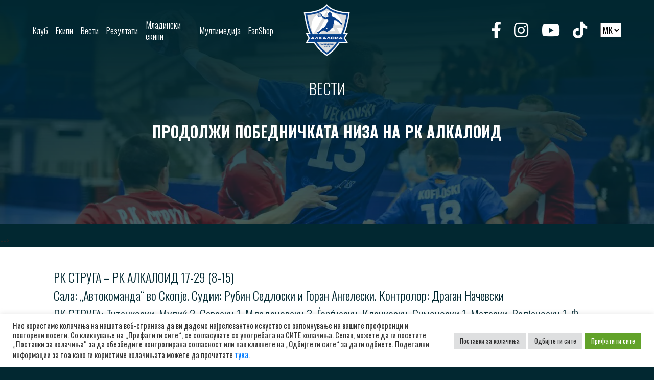

--- FILE ---
content_type: text/html; charset=UTF-8
request_url: https://www.rkalkaloid.mk/prodolzhi-pobednichkata-niza-na-rk-alkaloid-2/
body_size: 21435
content:
<!doctype html>
<html lang="mk-MK">
<head>
	<meta charset="UTF-8">
	<meta name="viewport" content="width=device-width, initial-scale=1">
	<link rel="profile" href="https://gmpg.org/xfn/11">

	<link rel="preconnect" href="https://fonts.googleapis.com">
	<link rel="preconnect" href="https://fonts.gstatic.com" crossorigin>
	<link href="https://fonts.googleapis.com/css2?family=Oswald:wght@300;400;500;700&display=swap" rel="stylesheet">

	<script data-cfasync="false" data-no-defer="1" data-no-minify="1" data-no-optimize="1">var ewww_webp_supported=!1;function check_webp_feature(A,e){var w;e=void 0!==e?e:function(){},ewww_webp_supported?e(ewww_webp_supported):((w=new Image).onload=function(){ewww_webp_supported=0<w.width&&0<w.height,e&&e(ewww_webp_supported)},w.onerror=function(){e&&e(!1)},w.src="data:image/webp;base64,"+{alpha:"UklGRkoAAABXRUJQVlA4WAoAAAAQAAAAAAAAAAAAQUxQSAwAAAARBxAR/Q9ERP8DAABWUDggGAAAABQBAJ0BKgEAAQAAAP4AAA3AAP7mtQAAAA=="}[A])}check_webp_feature("alpha");</script><script data-cfasync="false" data-no-defer="1" data-no-minify="1" data-no-optimize="1">var Arrive=function(c,w){"use strict";if(c.MutationObserver&&"undefined"!=typeof HTMLElement){var r,a=0,u=(r=HTMLElement.prototype.matches||HTMLElement.prototype.webkitMatchesSelector||HTMLElement.prototype.mozMatchesSelector||HTMLElement.prototype.msMatchesSelector,{matchesSelector:function(e,t){return e instanceof HTMLElement&&r.call(e,t)},addMethod:function(e,t,r){var a=e[t];e[t]=function(){return r.length==arguments.length?r.apply(this,arguments):"function"==typeof a?a.apply(this,arguments):void 0}},callCallbacks:function(e,t){t&&t.options.onceOnly&&1==t.firedElems.length&&(e=[e[0]]);for(var r,a=0;r=e[a];a++)r&&r.callback&&r.callback.call(r.elem,r.elem);t&&t.options.onceOnly&&1==t.firedElems.length&&t.me.unbindEventWithSelectorAndCallback.call(t.target,t.selector,t.callback)},checkChildNodesRecursively:function(e,t,r,a){for(var i,n=0;i=e[n];n++)r(i,t,a)&&a.push({callback:t.callback,elem:i}),0<i.childNodes.length&&u.checkChildNodesRecursively(i.childNodes,t,r,a)},mergeArrays:function(e,t){var r,a={};for(r in e)e.hasOwnProperty(r)&&(a[r]=e[r]);for(r in t)t.hasOwnProperty(r)&&(a[r]=t[r]);return a},toElementsArray:function(e){return e=void 0!==e&&("number"!=typeof e.length||e===c)?[e]:e}}),e=(l.prototype.addEvent=function(e,t,r,a){a={target:e,selector:t,options:r,callback:a,firedElems:[]};return this._beforeAdding&&this._beforeAdding(a),this._eventsBucket.push(a),a},l.prototype.removeEvent=function(e){for(var t,r=this._eventsBucket.length-1;t=this._eventsBucket[r];r--)e(t)&&(this._beforeRemoving&&this._beforeRemoving(t),(t=this._eventsBucket.splice(r,1))&&t.length&&(t[0].callback=null))},l.prototype.beforeAdding=function(e){this._beforeAdding=e},l.prototype.beforeRemoving=function(e){this._beforeRemoving=e},l),t=function(i,n){var o=new e,l=this,s={fireOnAttributesModification:!1};return o.beforeAdding(function(t){var e=t.target;e!==c.document&&e!==c||(e=document.getElementsByTagName("html")[0]);var r=new MutationObserver(function(e){n.call(this,e,t)}),a=i(t.options);r.observe(e,a),t.observer=r,t.me=l}),o.beforeRemoving(function(e){e.observer.disconnect()}),this.bindEvent=function(e,t,r){t=u.mergeArrays(s,t);for(var a=u.toElementsArray(this),i=0;i<a.length;i++)o.addEvent(a[i],e,t,r)},this.unbindEvent=function(){var r=u.toElementsArray(this);o.removeEvent(function(e){for(var t=0;t<r.length;t++)if(this===w||e.target===r[t])return!0;return!1})},this.unbindEventWithSelectorOrCallback=function(r){var a=u.toElementsArray(this),i=r,e="function"==typeof r?function(e){for(var t=0;t<a.length;t++)if((this===w||e.target===a[t])&&e.callback===i)return!0;return!1}:function(e){for(var t=0;t<a.length;t++)if((this===w||e.target===a[t])&&e.selector===r)return!0;return!1};o.removeEvent(e)},this.unbindEventWithSelectorAndCallback=function(r,a){var i=u.toElementsArray(this);o.removeEvent(function(e){for(var t=0;t<i.length;t++)if((this===w||e.target===i[t])&&e.selector===r&&e.callback===a)return!0;return!1})},this},i=new function(){var s={fireOnAttributesModification:!1,onceOnly:!1,existing:!1};function n(e,t,r){return!(!u.matchesSelector(e,t.selector)||(e._id===w&&(e._id=a++),-1!=t.firedElems.indexOf(e._id)))&&(t.firedElems.push(e._id),!0)}var c=(i=new t(function(e){var t={attributes:!1,childList:!0,subtree:!0};return e.fireOnAttributesModification&&(t.attributes=!0),t},function(e,i){e.forEach(function(e){var t=e.addedNodes,r=e.target,a=[];null!==t&&0<t.length?u.checkChildNodesRecursively(t,i,n,a):"attributes"===e.type&&n(r,i)&&a.push({callback:i.callback,elem:r}),u.callCallbacks(a,i)})})).bindEvent;return i.bindEvent=function(e,t,r){t=void 0===r?(r=t,s):u.mergeArrays(s,t);var a=u.toElementsArray(this);if(t.existing){for(var i=[],n=0;n<a.length;n++)for(var o=a[n].querySelectorAll(e),l=0;l<o.length;l++)i.push({callback:r,elem:o[l]});if(t.onceOnly&&i.length)return r.call(i[0].elem,i[0].elem);setTimeout(u.callCallbacks,1,i)}c.call(this,e,t,r)},i},o=new function(){var a={};function i(e,t){return u.matchesSelector(e,t.selector)}var n=(o=new t(function(){return{childList:!0,subtree:!0}},function(e,r){e.forEach(function(e){var t=e.removedNodes,e=[];null!==t&&0<t.length&&u.checkChildNodesRecursively(t,r,i,e),u.callCallbacks(e,r)})})).bindEvent;return o.bindEvent=function(e,t,r){t=void 0===r?(r=t,a):u.mergeArrays(a,t),n.call(this,e,t,r)},o};d(HTMLElement.prototype),d(NodeList.prototype),d(HTMLCollection.prototype),d(HTMLDocument.prototype),d(Window.prototype);var n={};return s(i,n,"unbindAllArrive"),s(o,n,"unbindAllLeave"),n}function l(){this._eventsBucket=[],this._beforeAdding=null,this._beforeRemoving=null}function s(e,t,r){u.addMethod(t,r,e.unbindEvent),u.addMethod(t,r,e.unbindEventWithSelectorOrCallback),u.addMethod(t,r,e.unbindEventWithSelectorAndCallback)}function d(e){e.arrive=i.bindEvent,s(i,e,"unbindArrive"),e.leave=o.bindEvent,s(o,e,"unbindLeave")}}(window,void 0),ewww_webp_supported=!1;function check_webp_feature(e,t){var r;ewww_webp_supported?t(ewww_webp_supported):((r=new Image).onload=function(){ewww_webp_supported=0<r.width&&0<r.height,t(ewww_webp_supported)},r.onerror=function(){t(!1)},r.src="data:image/webp;base64,"+{alpha:"UklGRkoAAABXRUJQVlA4WAoAAAAQAAAAAAAAAAAAQUxQSAwAAAARBxAR/Q9ERP8DAABWUDggGAAAABQBAJ0BKgEAAQAAAP4AAA3AAP7mtQAAAA==",animation:"UklGRlIAAABXRUJQVlA4WAoAAAASAAAAAAAAAAAAQU5JTQYAAAD/////AABBTk1GJgAAAAAAAAAAAAAAAAAAAGQAAABWUDhMDQAAAC8AAAAQBxAREYiI/gcA"}[e])}function ewwwLoadImages(e){if(e){for(var t=document.querySelectorAll(".batch-image img, .image-wrapper a, .ngg-pro-masonry-item a, .ngg-galleria-offscreen-seo-wrapper a"),r=0,a=t.length;r<a;r++)ewwwAttr(t[r],"data-src",t[r].getAttribute("data-webp")),ewwwAttr(t[r],"data-thumbnail",t[r].getAttribute("data-webp-thumbnail"));for(var i=document.querySelectorAll("div.woocommerce-product-gallery__image"),r=0,a=i.length;r<a;r++)ewwwAttr(i[r],"data-thumb",i[r].getAttribute("data-webp-thumb"))}for(var n=document.querySelectorAll("video"),r=0,a=n.length;r<a;r++)ewwwAttr(n[r],"poster",e?n[r].getAttribute("data-poster-webp"):n[r].getAttribute("data-poster-image"));for(var o,l=document.querySelectorAll("img.ewww_webp_lazy_load"),r=0,a=l.length;r<a;r++)e&&(ewwwAttr(l[r],"data-lazy-srcset",l[r].getAttribute("data-lazy-srcset-webp")),ewwwAttr(l[r],"data-srcset",l[r].getAttribute("data-srcset-webp")),ewwwAttr(l[r],"data-lazy-src",l[r].getAttribute("data-lazy-src-webp")),ewwwAttr(l[r],"data-src",l[r].getAttribute("data-src-webp")),ewwwAttr(l[r],"data-orig-file",l[r].getAttribute("data-webp-orig-file")),ewwwAttr(l[r],"data-medium-file",l[r].getAttribute("data-webp-medium-file")),ewwwAttr(l[r],"data-large-file",l[r].getAttribute("data-webp-large-file")),null!=(o=l[r].getAttribute("srcset"))&&!1!==o&&o.includes("R0lGOD")&&ewwwAttr(l[r],"src",l[r].getAttribute("data-lazy-src-webp"))),l[r].className=l[r].className.replace(/\bewww_webp_lazy_load\b/,"");for(var s=document.querySelectorAll(".ewww_webp"),r=0,a=s.length;r<a;r++)e?(ewwwAttr(s[r],"srcset",s[r].getAttribute("data-srcset-webp")),ewwwAttr(s[r],"src",s[r].getAttribute("data-src-webp")),ewwwAttr(s[r],"data-orig-file",s[r].getAttribute("data-webp-orig-file")),ewwwAttr(s[r],"data-medium-file",s[r].getAttribute("data-webp-medium-file")),ewwwAttr(s[r],"data-large-file",s[r].getAttribute("data-webp-large-file")),ewwwAttr(s[r],"data-large_image",s[r].getAttribute("data-webp-large_image")),ewwwAttr(s[r],"data-src",s[r].getAttribute("data-webp-src"))):(ewwwAttr(s[r],"srcset",s[r].getAttribute("data-srcset-img")),ewwwAttr(s[r],"src",s[r].getAttribute("data-src-img"))),s[r].className=s[r].className.replace(/\bewww_webp\b/,"ewww_webp_loaded");window.jQuery&&jQuery.fn.isotope&&jQuery.fn.imagesLoaded&&(jQuery(".fusion-posts-container-infinite").imagesLoaded(function(){jQuery(".fusion-posts-container-infinite").hasClass("isotope")&&jQuery(".fusion-posts-container-infinite").isotope()}),jQuery(".fusion-portfolio:not(.fusion-recent-works) .fusion-portfolio-wrapper").imagesLoaded(function(){jQuery(".fusion-portfolio:not(.fusion-recent-works) .fusion-portfolio-wrapper").isotope()}))}function ewwwWebPInit(e){ewwwLoadImages(e),ewwwNggLoadGalleries(e),document.arrive(".ewww_webp",function(){ewwwLoadImages(e)}),document.arrive(".ewww_webp_lazy_load",function(){ewwwLoadImages(e)}),document.arrive("videos",function(){ewwwLoadImages(e)}),"loading"==document.readyState?document.addEventListener("DOMContentLoaded",ewwwJSONParserInit):("undefined"!=typeof galleries&&ewwwNggParseGalleries(e),ewwwWooParseVariations(e))}function ewwwAttr(e,t,r){null!=r&&!1!==r&&e.setAttribute(t,r)}function ewwwJSONParserInit(){"undefined"!=typeof galleries&&check_webp_feature("alpha",ewwwNggParseGalleries),check_webp_feature("alpha",ewwwWooParseVariations)}function ewwwWooParseVariations(e){if(e)for(var t=document.querySelectorAll("form.variations_form"),r=0,a=t.length;r<a;r++){var i=t[r].getAttribute("data-product_variations"),n=!1;try{for(var o in i=JSON.parse(i))void 0!==i[o]&&void 0!==i[o].image&&(void 0!==i[o].image.src_webp&&(i[o].image.src=i[o].image.src_webp,n=!0),void 0!==i[o].image.srcset_webp&&(i[o].image.srcset=i[o].image.srcset_webp,n=!0),void 0!==i[o].image.full_src_webp&&(i[o].image.full_src=i[o].image.full_src_webp,n=!0),void 0!==i[o].image.gallery_thumbnail_src_webp&&(i[o].image.gallery_thumbnail_src=i[o].image.gallery_thumbnail_src_webp,n=!0),void 0!==i[o].image.thumb_src_webp&&(i[o].image.thumb_src=i[o].image.thumb_src_webp,n=!0));n&&ewwwAttr(t[r],"data-product_variations",JSON.stringify(i))}catch(e){}}}function ewwwNggParseGalleries(e){if(e)for(var t in galleries){var r=galleries[t];galleries[t].images_list=ewwwNggParseImageList(r.images_list)}}function ewwwNggLoadGalleries(e){e&&document.addEventListener("ngg.galleria.themeadded",function(e,t){window.ngg_galleria._create_backup=window.ngg_galleria.create,window.ngg_galleria.create=function(e,t){var r=$(e).data("id");return galleries["gallery_"+r].images_list=ewwwNggParseImageList(galleries["gallery_"+r].images_list),window.ngg_galleria._create_backup(e,t)}})}function ewwwNggParseImageList(e){for(var t in e){var r=e[t];if(void 0!==r["image-webp"]&&(e[t].image=r["image-webp"],delete e[t]["image-webp"]),void 0!==r["thumb-webp"]&&(e[t].thumb=r["thumb-webp"],delete e[t]["thumb-webp"]),void 0!==r.full_image_webp&&(e[t].full_image=r.full_image_webp,delete e[t].full_image_webp),void 0!==r.srcsets)for(var a in r.srcsets)nggSrcset=r.srcsets[a],void 0!==r.srcsets[a+"-webp"]&&(e[t].srcsets[a]=r.srcsets[a+"-webp"],delete e[t].srcsets[a+"-webp"]);if(void 0!==r.full_srcsets)for(var i in r.full_srcsets)nggFSrcset=r.full_srcsets[i],void 0!==r.full_srcsets[i+"-webp"]&&(e[t].full_srcsets[i]=r.full_srcsets[i+"-webp"],delete e[t].full_srcsets[i+"-webp"])}return e}check_webp_feature("alpha",ewwwWebPInit);</script><meta name='robots' content='index, follow, max-image-preview:large, max-snippet:-1, max-video-preview:-1' />

	<!-- This site is optimized with the Yoast SEO plugin v25.1 - https://yoast.com/wordpress/plugins/seo/ -->
	<title>Продолжи победничката низа на РК Алкалоид  RK Alkaloid</title>
	<link rel="canonical" href="https://www.rkalkaloid.mk/prodolzhi-pobednichkata-niza-na-rk-alkaloid-2/" />
	<meta property="og:locale" content="mk_MK" />
	<meta property="og:type" content="article" />
	<meta property="og:title" content="Продолжи победничката низа на РК Алкалоид  RK Alkaloid" />
	<meta property="og:description" content="РК СТРУГА &#8211; РК АЛКАЛОИД 17-29 (8-15)Сала: „Автокоманда“ во Скопје. Судии: Рубин Седлоски и Горан Ангелески. Контролор: Драган НачевскиРК СТРУГА:..." />
	<meta property="og:url" content="https://www.rkalkaloid.mk/prodolzhi-pobednichkata-niza-na-rk-alkaloid-2/" />
	<meta property="og:site_name" content="RK Alkaloid" />
	<meta property="article:published_time" content="2023-11-24T20:11:59+00:00" />
	<meta property="article:modified_time" content="2023-11-24T20:12:01+00:00" />
	<meta property="og:image" content="https://www.rkalkaloid.mk/wp-content/uploads/2023/11/Alkaloid-Struga1.jpg" />
	<meta property="og:image:width" content="1338" />
	<meta property="og:image:height" content="895" />
	<meta property="og:image:type" content="image/jpeg" />
	<meta name="author" content="Gjamovski" />
	<meta name="twitter:card" content="summary_large_image" />
	<meta name="twitter:label1" content="Written by" />
	<meta name="twitter:data1" content="Gjamovski" />
	<meta name="twitter:label2" content="Est. reading time" />
	<meta name="twitter:data2" content="2 минути" />
	<script type="application/ld+json" class="yoast-schema-graph">{"@context":"https://schema.org","@graph":[{"@type":"Article","@id":"https://www.rkalkaloid.mk/prodolzhi-pobednichkata-niza-na-rk-alkaloid-2/#article","isPartOf":{"@id":"https://www.rkalkaloid.mk/prodolzhi-pobednichkata-niza-na-rk-alkaloid-2/"},"author":{"name":"Gjamovski","@id":"https://www.rkalkaloid.mk/#/schema/person/0a181c295438e8a83c6139fe3270b7cd"},"headline":"Продолжи победничката низа на РК Алкалоид","datePublished":"2023-11-24T20:11:59+00:00","dateModified":"2023-11-24T20:12:01+00:00","mainEntityOfPage":{"@id":"https://www.rkalkaloid.mk/prodolzhi-pobednichkata-niza-na-rk-alkaloid-2/"},"wordCount":246,"publisher":{"@id":"https://www.rkalkaloid.mk/#organization"},"image":{"@id":"https://www.rkalkaloid.mk/prodolzhi-pobednichkata-niza-na-rk-alkaloid-2/#primaryimage"},"thumbnailUrl":"https://www.rkalkaloid.mk/wp-content/uploads/2023/11/Alkaloid-Struga1.jpg","articleSection":["Uncategorized"],"inLanguage":"mk-MK"},{"@type":"WebPage","@id":"https://www.rkalkaloid.mk/prodolzhi-pobednichkata-niza-na-rk-alkaloid-2/","url":"https://www.rkalkaloid.mk/prodolzhi-pobednichkata-niza-na-rk-alkaloid-2/","name":"Продолжи победничката низа на РК Алкалоид RK Alkaloid","isPartOf":{"@id":"https://www.rkalkaloid.mk/#website"},"primaryImageOfPage":{"@id":"https://www.rkalkaloid.mk/prodolzhi-pobednichkata-niza-na-rk-alkaloid-2/#primaryimage"},"image":{"@id":"https://www.rkalkaloid.mk/prodolzhi-pobednichkata-niza-na-rk-alkaloid-2/#primaryimage"},"thumbnailUrl":"https://www.rkalkaloid.mk/wp-content/uploads/2023/11/Alkaloid-Struga1.jpg","datePublished":"2023-11-24T20:11:59+00:00","dateModified":"2023-11-24T20:12:01+00:00","breadcrumb":{"@id":"https://www.rkalkaloid.mk/prodolzhi-pobednichkata-niza-na-rk-alkaloid-2/#breadcrumb"},"inLanguage":"mk-MK","potentialAction":[{"@type":"ReadAction","target":["https://www.rkalkaloid.mk/prodolzhi-pobednichkata-niza-na-rk-alkaloid-2/"]}]},{"@type":"ImageObject","inLanguage":"mk-MK","@id":"https://www.rkalkaloid.mk/prodolzhi-pobednichkata-niza-na-rk-alkaloid-2/#primaryimage","url":"https://www.rkalkaloid.mk/wp-content/uploads/2023/11/Alkaloid-Struga1.jpg","contentUrl":"https://www.rkalkaloid.mk/wp-content/uploads/2023/11/Alkaloid-Struga1.jpg","width":1338,"height":895},{"@type":"BreadcrumbList","@id":"https://www.rkalkaloid.mk/prodolzhi-pobednichkata-niza-na-rk-alkaloid-2/#breadcrumb","itemListElement":[{"@type":"ListItem","position":1,"name":"Home","item":"https://www.rkalkaloid.mk/"},{"@type":"ListItem","position":2,"name":"Вести","item":"https://www.rkalkaloid.mk/vesti/"},{"@type":"ListItem","position":3,"name":"Продолжи победничката низа на РК Алкалоид"}]},{"@type":"WebSite","@id":"https://www.rkalkaloid.mk/#website","url":"https://www.rkalkaloid.mk/","name":"RK Alkaloid","description":"","publisher":{"@id":"https://www.rkalkaloid.mk/#organization"},"potentialAction":[{"@type":"SearchAction","target":{"@type":"EntryPoint","urlTemplate":"https://www.rkalkaloid.mk/?s={search_term_string}"},"query-input":{"@type":"PropertyValueSpecification","valueRequired":true,"valueName":"search_term_string"}}],"inLanguage":"mk-MK"},{"@type":"Organization","@id":"https://www.rkalkaloid.mk/#organization","name":"RK Alkaloid","url":"https://www.rkalkaloid.mk/","logo":{"@type":"ImageObject","inLanguage":"mk-MK","@id":"https://www.rkalkaloid.mk/#/schema/logo/image/","url":"https://www.rkalkaloid.mk/wp-content/uploads/2022/07/cropped-ALKALOID-logo-MK-color-01-01.png","contentUrl":"https://www.rkalkaloid.mk/wp-content/uploads/2022/07/cropped-ALKALOID-logo-MK-color-01-01.png","width":2181,"height":1654,"caption":"RK Alkaloid"},"image":{"@id":"https://www.rkalkaloid.mk/#/schema/logo/image/"}},{"@type":"Person","@id":"https://www.rkalkaloid.mk/#/schema/person/0a181c295438e8a83c6139fe3270b7cd","name":"Gjamovski","image":{"@type":"ImageObject","inLanguage":"mk-MK","@id":"https://www.rkalkaloid.mk/#/schema/person/image/","url":"https://secure.gravatar.com/avatar/9f2ca9aca846d058babcba27a11e3a3bc54f60a0c9293614968aff139abd83eb?s=96&d=mm&r=g","contentUrl":"https://secure.gravatar.com/avatar/9f2ca9aca846d058babcba27a11e3a3bc54f60a0c9293614968aff139abd83eb?s=96&d=mm&r=g","caption":"Gjamovski"},"url":"https://www.rkalkaloid.mk/author/gjamovski/"}]}</script>
	<!-- / Yoast SEO plugin. -->


<link rel='dns-prefetch' href='//cdn.jsdelivr.net&#039;%20defer=&#039;defer' defer='defer' />
<link rel='dns-prefetch' href='//unpkg.com' />
<link rel='dns-prefetch' href='//cdnjs.cloudflare.com' />
<link rel="alternate" title="oEmbed (JSON)" type="application/json+oembed" href="https://www.rkalkaloid.mk/wp-json/oembed/1.0/embed?url=https%3A%2F%2Fwww.rkalkaloid.mk%2Fprodolzhi-pobednichkata-niza-na-rk-alkaloid-2%2F" />
<link rel="alternate" title="oEmbed (XML)" type="text/xml+oembed" href="https://www.rkalkaloid.mk/wp-json/oembed/1.0/embed?url=https%3A%2F%2Fwww.rkalkaloid.mk%2Fprodolzhi-pobednichkata-niza-na-rk-alkaloid-2%2F&#038;format=xml" />
<style id='wp-img-auto-sizes-contain-inline-css'>
img:is([sizes=auto i],[sizes^="auto," i]){contain-intrinsic-size:3000px 1500px}
/*# sourceURL=wp-img-auto-sizes-contain-inline-css */
</style>

<style id='classic-theme-styles-inline-css'>
/*! This file is auto-generated */
.wp-block-button__link{color:#fff;background-color:#32373c;border-radius:9999px;box-shadow:none;text-decoration:none;padding:calc(.667em + 2px) calc(1.333em + 2px);font-size:1.125em}.wp-block-file__button{background:#32373c;color:#fff;text-decoration:none}
/*# sourceURL=/wp-includes/css/classic-themes.min.css */
</style>
<link rel='stylesheet' id='cookie-law-info-css' href='https://www.rkalkaloid.mk/wp-content/plugins/cookie-law-info/legacy/public/css/cookie-law-info-public.css?ver=3.2.10' media='all' />
<link rel='stylesheet' id='cookie-law-info-gdpr-css' href='https://www.rkalkaloid.mk/wp-content/plugins/cookie-law-info/legacy/public/css/cookie-law-info-gdpr.css?ver=3.2.10' media='all' />
<link rel='stylesheet' id='easy-facebook-likebox-custom-fonts-css' href='https://www.rkalkaloid.mk/wp-content/plugins/easy-facebook-likebox/frontend/assets/css/esf-custom-fonts.css?ver=6.9' media='all' />
<link rel='stylesheet' id='easy-facebook-likebox-popup-styles-css' href='https://www.rkalkaloid.mk/wp-content/plugins/easy-facebook-likebox/facebook/frontend/assets/css/esf-free-popup.css?ver=6.6.5' media='all' />
<link rel='stylesheet' id='easy-facebook-likebox-frontend-css' href='https://www.rkalkaloid.mk/wp-content/plugins/easy-facebook-likebox/facebook/frontend/assets/css/easy-facebook-likebox-frontend.css?ver=6.6.5' media='all' />
<link rel='stylesheet' id='easy-facebook-likebox-customizer-style-css' href='https://www.rkalkaloid.mk/wp-admin/admin-ajax.php?action=easy-facebook-likebox-customizer-style&#038;ver=6.6.5' media='all' />
<link rel='stylesheet' id='wpda_wpdp_public-css' href='https://www.rkalkaloid.mk/wp-content/plugins/wp-data-access/public/../assets/css/wpda_public.css?ver=5.3.9' media='all' />
<link rel='stylesheet' id='rk_alkaloid-style-css' href='https://www.rkalkaloid.mk/wp-content/themes/rk_alkaloid/style.css?ver=1.0.7' media='all' />
<link rel='stylesheet' id='bootstrap-css' href='https://www.rkalkaloid.mk/wp-content/themes/rk_alkaloid/assets/css/bootstrap/bootstrap.min.css?ver=6.9#asyncload' media='all' />
<link rel='stylesheet' id='swiper-style-css' href='https://cdn.jsdelivr.net/npm/swiper@11/swiper-bundle.min.css?ver=6.9' defer='defer' media='all' />
<link rel='stylesheet' id='font-awesome-css' href='https://cdnjs.cloudflare.com/ajax/libs/font-awesome/5.15.1/css/all.min.css?ver=6.9' media='all' />
<link rel='stylesheet' id='dflip-style-css' href='https://www.rkalkaloid.mk/wp-content/plugins/3d-flipbook-dflip-lite/assets/css/dflip.min.css?ver=2.3.65' media='all' />
<link rel='stylesheet' id='tablepress-default-css' href='https://www.rkalkaloid.mk/wp-content/plugins/tablepress/css/build/default.css?ver=3.1.3' media='all' />
<link rel='stylesheet' id='esf-custom-fonts-css' href='https://www.rkalkaloid.mk/wp-content/plugins/easy-facebook-likebox/frontend/assets/css/esf-custom-fonts.css?ver=6.9' media='all' />
<link rel='stylesheet' id='esf-insta-frontend-css' href='https://www.rkalkaloid.mk/wp-content/plugins/easy-facebook-likebox//instagram/frontend/assets/css/esf-insta-frontend.css?ver=6.9' media='all' />
<link rel='stylesheet' id='esf-insta-customizer-style-css' href='https://www.rkalkaloid.mk/wp-admin/admin-ajax.php?action=esf-insta-customizer-style&#038;ver=6.9' media='all' />
<link rel='stylesheet' id='ari-fancybox-css' href='https://www.rkalkaloid.mk/wp-content/plugins/ari-fancy-lightbox/assets/fancybox/jquery.fancybox.min.css?ver=1.3.18' media='all' />
<style id='ari-fancybox-inline-css'>
BODY .fancybox-container{z-index:200000}BODY .fancybox-is-open .fancybox-bg{opacity:0.87}BODY .fancybox-bg {background-color:#0f0f11}BODY .fancybox-thumbs {background-color:#ffffff}
/*# sourceURL=ari-fancybox-inline-css */
</style>
<link rel='stylesheet' id='wp-block-paragraph-css' href='https://www.rkalkaloid.mk/wp-includes/blocks/paragraph/style.min.css?ver=6.9' media='all' />
<script src="https://www.rkalkaloid.mk/wp-content/themes/rk_alkaloid/assets/js/jquery-3.5.1.min.js?ver=20151215&#039; defer=&#039;defer" id="jquery-js"></script>
<script id="cookie-law-info-js-extra">
var Cli_Data = {"nn_cookie_ids":[],"cookielist":[],"non_necessary_cookies":[],"ccpaEnabled":"","ccpaRegionBased":"","ccpaBarEnabled":"","strictlyEnabled":["necessary","obligatoire"],"ccpaType":"gdpr","js_blocking":"1","custom_integration":"","triggerDomRefresh":"","secure_cookies":""};
var cli_cookiebar_settings = {"animate_speed_hide":"500","animate_speed_show":"500","background":"#FFF","border":"#b1a6a6c2","border_on":"","button_1_button_colour":"#61a229","button_1_button_hover":"#4e8221","button_1_link_colour":"#fff","button_1_as_button":"1","button_1_new_win":"","button_2_button_colour":"#333","button_2_button_hover":"#292929","button_2_link_colour":"#444","button_2_as_button":"","button_2_hidebar":"","button_3_button_colour":"#dedfe0","button_3_button_hover":"#b2b2b3","button_3_link_colour":"#333333","button_3_as_button":"1","button_3_new_win":"","button_4_button_colour":"#dedfe0","button_4_button_hover":"#b2b2b3","button_4_link_colour":"#333333","button_4_as_button":"1","button_7_button_colour":"#61a229","button_7_button_hover":"#4e8221","button_7_link_colour":"#fff","button_7_as_button":"1","button_7_new_win":"","font_family":"inherit","header_fix":"","notify_animate_hide":"1","notify_animate_show":"","notify_div_id":"#cookie-law-info-bar","notify_position_horizontal":"right","notify_position_vertical":"bottom","scroll_close":"","scroll_close_reload":"","accept_close_reload":"","reject_close_reload":"","showagain_tab":"","showagain_background":"#fff","showagain_border":"#000","showagain_div_id":"#cookie-law-info-again","showagain_x_position":"100px","text":"#333333","show_once_yn":"","show_once":"10000","logging_on":"","as_popup":"","popup_overlay":"1","bar_heading_text":"","cookie_bar_as":"banner","popup_showagain_position":"bottom-right","widget_position":"left"};
var log_object = {"ajax_url":"https://www.rkalkaloid.mk/wp-admin/admin-ajax.php"};
//# sourceURL=cookie-law-info-js-extra
</script>
<script src="https://www.rkalkaloid.mk/wp-content/plugins/cookie-law-info/legacy/public/js/cookie-law-info-public.js?ver=3.2.10&#039; defer=&#039;defer" id="cookie-law-info-js"></script>
<script src="https://www.rkalkaloid.mk/wp-content/plugins/easy-facebook-likebox/facebook/frontend/assets/js/esf-free-popup.min.js?ver=6.6.5&#039; defer=&#039;defer" id="easy-facebook-likebox-popup-script-js"></script>
<script id="easy-facebook-likebox-public-script-js-extra">
var public_ajax = {"ajax_url":"https://www.rkalkaloid.mk/wp-admin/admin-ajax.php","efbl_is_fb_pro":""};
//# sourceURL=easy-facebook-likebox-public-script-js-extra
</script>
<script src="https://www.rkalkaloid.mk/wp-content/plugins/easy-facebook-likebox/facebook/frontend/assets/js/public.js?ver=6.6.5&#039; defer=&#039;defer" id="easy-facebook-likebox-public-script-js"></script>
<script src="https://www.rkalkaloid.mk/wp-includes/js/underscore.min.js?ver=1.13.7&#039; defer=&#039;defer" id="underscore-js"></script>
<script src="https://www.rkalkaloid.mk/wp-includes/js/backbone.min.js?ver=1.6.0&#039; defer=&#039;defer" id="backbone-js"></script>
<script id="wp-api-request-js-extra">
var wpApiSettings = {"root":"https://www.rkalkaloid.mk/wp-json/","nonce":"b235249a23","versionString":"wp/v2/"};
//# sourceURL=wp-api-request-js-extra
</script>
<script src="https://www.rkalkaloid.mk/wp-includes/js/api-request.min.js?ver=6.9&#039; defer=&#039;defer" id="wp-api-request-js"></script>
<script src="https://www.rkalkaloid.mk/wp-includes/js/wp-api.min.js?ver=6.9&#039; defer=&#039;defer" id="wp-api-js"></script>
<script id="wpda_rest_api-js-extra">
var wpdaApiSettings = {"path":"wpda"};
//# sourceURL=wpda_rest_api-js-extra
</script>
<script src="https://www.rkalkaloid.mk/wp-content/plugins/wp-data-access/public/../assets/js/wpda_rest_api.js?ver=5.3.9&#039; defer=&#039;defer" id="wpda_rest_api-js"></script>
<script src="https://www.rkalkaloid.mk/wp-content/plugins/easy-facebook-likebox/frontend/assets/js/imagesloaded.pkgd.min.js?ver=6.9&#039; defer=&#039;defer" id="imagesloaded.pkgd.min-js"></script>
<script id="esf-insta-public-js-extra">
var esf_insta = {"ajax_url":"https://www.rkalkaloid.mk/wp-admin/admin-ajax.php","version":"free","nonce":"a2368e6c04"};
//# sourceURL=esf-insta-public-js-extra
</script>
<script src="https://www.rkalkaloid.mk/wp-content/plugins/easy-facebook-likebox//instagram/frontend/assets/js/esf-insta-public.js?ver=1&#039; defer=&#039;defer" id="esf-insta-public-js"></script>
<script id="ari-fancybox-js-extra">
var ARI_FANCYBOX = {"lightbox":{"backFocus":false,"trapFocus":false,"thumbs":{"hideOnClose":false},"touch":{"vertical":true,"momentum":true},"buttons":["slideShow","fullScreen","thumbs","close"],"lang":"custom","i18n":{"custom":{"PREV":"Previous","NEXT":"Next","PLAY_START":"Start slideshow (P)","PLAY_STOP":"Stop slideshow (P)","FULL_SCREEN":"Full screen (F)","THUMBS":"Thumbnails (G)","CLOSE":"Close (Esc)","ERROR":"The requested content cannot be loaded. \u003Cbr/\u003E Please try again later."}}},"convert":{"images":{"convert":true,"post_grouping":true,"titleFromExif":true},"youtube":{"convert":true}},"viewers":{"pdfjs":{"url":"https://www.rkalkaloid.mk/wp-content/plugins/ari-fancy-lightbox/assets/pdfjs/web/viewer.html"}}};
//# sourceURL=ari-fancybox-js-extra
</script>
<script src="https://www.rkalkaloid.mk/wp-content/plugins/ari-fancy-lightbox/assets/fancybox/jquery.fancybox.min.js?ver=1.3.18&#039; defer=&#039;defer" id="ari-fancybox-js"></script>
<link rel="https://api.w.org/" href="https://www.rkalkaloid.mk/wp-json/" /><link rel="alternate" title="JSON" type="application/json" href="https://www.rkalkaloid.mk/wp-json/wp/v2/posts/10177" /><link rel="EditURI" type="application/rsd+xml" title="RSD" href="https://www.rkalkaloid.mk/xmlrpc.php?rsd" />
<link rel='shortlink' href='https://www.rkalkaloid.mk/?p=10177' />
<link rel="pingback" href="https://www.rkalkaloid.mk/xmlrpc.php"><noscript><style>.lazyload[data-src]{display:none !important;}</style></noscript><style>.lazyload{background-image:none !important;}.lazyload:before{background-image:none !important;}</style><link rel="icon" href="https://www.rkalkaloid.mk/wp-content/uploads/2022/08/cropped-RK-Alkaloid-EN-Za-svetla-pozadina-32x32.png" sizes="32x32" />
<link rel="icon" href="https://www.rkalkaloid.mk/wp-content/uploads/2022/08/cropped-RK-Alkaloid-EN-Za-svetla-pozadina-192x192.png" sizes="192x192" />
<link rel="apple-touch-icon" href="https://www.rkalkaloid.mk/wp-content/uploads/2022/08/cropped-RK-Alkaloid-EN-Za-svetla-pozadina-180x180.png" />
<meta name="msapplication-TileImage" content="https://www.rkalkaloid.mk/wp-content/uploads/2022/08/cropped-RK-Alkaloid-EN-Za-svetla-pozadina-270x270.png" />
	<!-- Global site tag (gtag.js) - Google Analytics -->
<script async src="https://www.googletagmanager.com/gtag/js?id=G-4JBJS24DMK"></script>
	<script>
	window.dataLayer = window.dataLayer || [];
	function gtag(){dataLayer.push(arguments);}
	gtag('js', new Date());
	gtag('config', 'G-4JBJS24DMK');
	</script>
<style id='wp-block-image-inline-css'>
.wp-block-image>a,.wp-block-image>figure>a{display:inline-block}.wp-block-image img{box-sizing:border-box;height:auto;max-width:100%;vertical-align:bottom}@media not (prefers-reduced-motion){.wp-block-image img.hide{visibility:hidden}.wp-block-image img.show{animation:show-content-image .4s}}.wp-block-image[style*=border-radius] img,.wp-block-image[style*=border-radius]>a{border-radius:inherit}.wp-block-image.has-custom-border img{box-sizing:border-box}.wp-block-image.aligncenter{text-align:center}.wp-block-image.alignfull>a,.wp-block-image.alignwide>a{width:100%}.wp-block-image.alignfull img,.wp-block-image.alignwide img{height:auto;width:100%}.wp-block-image .aligncenter,.wp-block-image .alignleft,.wp-block-image .alignright,.wp-block-image.aligncenter,.wp-block-image.alignleft,.wp-block-image.alignright{display:table}.wp-block-image .aligncenter>figcaption,.wp-block-image .alignleft>figcaption,.wp-block-image .alignright>figcaption,.wp-block-image.aligncenter>figcaption,.wp-block-image.alignleft>figcaption,.wp-block-image.alignright>figcaption{caption-side:bottom;display:table-caption}.wp-block-image .alignleft{float:left;margin:.5em 1em .5em 0}.wp-block-image .alignright{float:right;margin:.5em 0 .5em 1em}.wp-block-image .aligncenter{margin-left:auto;margin-right:auto}.wp-block-image :where(figcaption){margin-bottom:1em;margin-top:.5em}.wp-block-image.is-style-circle-mask img{border-radius:9999px}@supports ((-webkit-mask-image:none) or (mask-image:none)) or (-webkit-mask-image:none){.wp-block-image.is-style-circle-mask img{border-radius:0;-webkit-mask-image:url('data:image/svg+xml;utf8,<svg viewBox="0 0 100 100" xmlns="http://www.w3.org/2000/svg"><circle cx="50" cy="50" r="50"/></svg>');mask-image:url('data:image/svg+xml;utf8,<svg viewBox="0 0 100 100" xmlns="http://www.w3.org/2000/svg"><circle cx="50" cy="50" r="50"/></svg>');mask-mode:alpha;-webkit-mask-position:center;mask-position:center;-webkit-mask-repeat:no-repeat;mask-repeat:no-repeat;-webkit-mask-size:contain;mask-size:contain}}:root :where(.wp-block-image.is-style-rounded img,.wp-block-image .is-style-rounded img){border-radius:9999px}.wp-block-image figure{margin:0}.wp-lightbox-container{display:flex;flex-direction:column;position:relative}.wp-lightbox-container img{cursor:zoom-in}.wp-lightbox-container img:hover+button{opacity:1}.wp-lightbox-container button{align-items:center;backdrop-filter:blur(16px) saturate(180%);background-color:#5a5a5a40;border:none;border-radius:4px;cursor:zoom-in;display:flex;height:20px;justify-content:center;opacity:0;padding:0;position:absolute;right:16px;text-align:center;top:16px;width:20px;z-index:100}@media not (prefers-reduced-motion){.wp-lightbox-container button{transition:opacity .2s ease}}.wp-lightbox-container button:focus-visible{outline:3px auto #5a5a5a40;outline:3px auto -webkit-focus-ring-color;outline-offset:3px}.wp-lightbox-container button:hover{cursor:pointer;opacity:1}.wp-lightbox-container button:focus{opacity:1}.wp-lightbox-container button:focus,.wp-lightbox-container button:hover,.wp-lightbox-container button:not(:hover):not(:active):not(.has-background){background-color:#5a5a5a40;border:none}.wp-lightbox-overlay{box-sizing:border-box;cursor:zoom-out;height:100vh;left:0;overflow:hidden;position:fixed;top:0;visibility:hidden;width:100%;z-index:100000}.wp-lightbox-overlay .close-button{align-items:center;cursor:pointer;display:flex;justify-content:center;min-height:40px;min-width:40px;padding:0;position:absolute;right:calc(env(safe-area-inset-right) + 16px);top:calc(env(safe-area-inset-top) + 16px);z-index:5000000}.wp-lightbox-overlay .close-button:focus,.wp-lightbox-overlay .close-button:hover,.wp-lightbox-overlay .close-button:not(:hover):not(:active):not(.has-background){background:none;border:none}.wp-lightbox-overlay .lightbox-image-container{height:var(--wp--lightbox-container-height);left:50%;overflow:hidden;position:absolute;top:50%;transform:translate(-50%,-50%);transform-origin:top left;width:var(--wp--lightbox-container-width);z-index:9999999999}.wp-lightbox-overlay .wp-block-image{align-items:center;box-sizing:border-box;display:flex;height:100%;justify-content:center;margin:0;position:relative;transform-origin:0 0;width:100%;z-index:3000000}.wp-lightbox-overlay .wp-block-image img{height:var(--wp--lightbox-image-height);min-height:var(--wp--lightbox-image-height);min-width:var(--wp--lightbox-image-width);width:var(--wp--lightbox-image-width)}.wp-lightbox-overlay .wp-block-image figcaption{display:none}.wp-lightbox-overlay button{background:none;border:none}.wp-lightbox-overlay .scrim{background-color:#fff;height:100%;opacity:.9;position:absolute;width:100%;z-index:2000000}.wp-lightbox-overlay.active{visibility:visible}@media not (prefers-reduced-motion){.wp-lightbox-overlay.active{animation:turn-on-visibility .25s both}.wp-lightbox-overlay.active img{animation:turn-on-visibility .35s both}.wp-lightbox-overlay.show-closing-animation:not(.active){animation:turn-off-visibility .35s both}.wp-lightbox-overlay.show-closing-animation:not(.active) img{animation:turn-off-visibility .25s both}.wp-lightbox-overlay.zoom.active{animation:none;opacity:1;visibility:visible}.wp-lightbox-overlay.zoom.active .lightbox-image-container{animation:lightbox-zoom-in .4s}.wp-lightbox-overlay.zoom.active .lightbox-image-container img{animation:none}.wp-lightbox-overlay.zoom.active .scrim{animation:turn-on-visibility .4s forwards}.wp-lightbox-overlay.zoom.show-closing-animation:not(.active){animation:none}.wp-lightbox-overlay.zoom.show-closing-animation:not(.active) .lightbox-image-container{animation:lightbox-zoom-out .4s}.wp-lightbox-overlay.zoom.show-closing-animation:not(.active) .lightbox-image-container img{animation:none}.wp-lightbox-overlay.zoom.show-closing-animation:not(.active) .scrim{animation:turn-off-visibility .4s forwards}}@keyframes show-content-image{0%{visibility:hidden}99%{visibility:hidden}to{visibility:visible}}@keyframes turn-on-visibility{0%{opacity:0}to{opacity:1}}@keyframes turn-off-visibility{0%{opacity:1;visibility:visible}99%{opacity:0;visibility:visible}to{opacity:0;visibility:hidden}}@keyframes lightbox-zoom-in{0%{transform:translate(calc((-100vw + var(--wp--lightbox-scrollbar-width))/2 + var(--wp--lightbox-initial-left-position)),calc(-50vh + var(--wp--lightbox-initial-top-position))) scale(var(--wp--lightbox-scale))}to{transform:translate(-50%,-50%) scale(1)}}@keyframes lightbox-zoom-out{0%{transform:translate(-50%,-50%) scale(1);visibility:visible}99%{visibility:visible}to{transform:translate(calc((-100vw + var(--wp--lightbox-scrollbar-width))/2 + var(--wp--lightbox-initial-left-position)),calc(-50vh + var(--wp--lightbox-initial-top-position))) scale(var(--wp--lightbox-scale));visibility:hidden}}
/*# sourceURL=https://www.rkalkaloid.mk/wp-includes/blocks/image/style.min.css */
</style>
<style id='global-styles-inline-css'>
:root{--wp--preset--aspect-ratio--square: 1;--wp--preset--aspect-ratio--4-3: 4/3;--wp--preset--aspect-ratio--3-4: 3/4;--wp--preset--aspect-ratio--3-2: 3/2;--wp--preset--aspect-ratio--2-3: 2/3;--wp--preset--aspect-ratio--16-9: 16/9;--wp--preset--aspect-ratio--9-16: 9/16;--wp--preset--color--black: #000000;--wp--preset--color--cyan-bluish-gray: #abb8c3;--wp--preset--color--white: #ffffff;--wp--preset--color--pale-pink: #f78da7;--wp--preset--color--vivid-red: #cf2e2e;--wp--preset--color--luminous-vivid-orange: #ff6900;--wp--preset--color--luminous-vivid-amber: #fcb900;--wp--preset--color--light-green-cyan: #7bdcb5;--wp--preset--color--vivid-green-cyan: #00d084;--wp--preset--color--pale-cyan-blue: #8ed1fc;--wp--preset--color--vivid-cyan-blue: #0693e3;--wp--preset--color--vivid-purple: #9b51e0;--wp--preset--gradient--vivid-cyan-blue-to-vivid-purple: linear-gradient(135deg,rgb(6,147,227) 0%,rgb(155,81,224) 100%);--wp--preset--gradient--light-green-cyan-to-vivid-green-cyan: linear-gradient(135deg,rgb(122,220,180) 0%,rgb(0,208,130) 100%);--wp--preset--gradient--luminous-vivid-amber-to-luminous-vivid-orange: linear-gradient(135deg,rgb(252,185,0) 0%,rgb(255,105,0) 100%);--wp--preset--gradient--luminous-vivid-orange-to-vivid-red: linear-gradient(135deg,rgb(255,105,0) 0%,rgb(207,46,46) 100%);--wp--preset--gradient--very-light-gray-to-cyan-bluish-gray: linear-gradient(135deg,rgb(238,238,238) 0%,rgb(169,184,195) 100%);--wp--preset--gradient--cool-to-warm-spectrum: linear-gradient(135deg,rgb(74,234,220) 0%,rgb(151,120,209) 20%,rgb(207,42,186) 40%,rgb(238,44,130) 60%,rgb(251,105,98) 80%,rgb(254,248,76) 100%);--wp--preset--gradient--blush-light-purple: linear-gradient(135deg,rgb(255,206,236) 0%,rgb(152,150,240) 100%);--wp--preset--gradient--blush-bordeaux: linear-gradient(135deg,rgb(254,205,165) 0%,rgb(254,45,45) 50%,rgb(107,0,62) 100%);--wp--preset--gradient--luminous-dusk: linear-gradient(135deg,rgb(255,203,112) 0%,rgb(199,81,192) 50%,rgb(65,88,208) 100%);--wp--preset--gradient--pale-ocean: linear-gradient(135deg,rgb(255,245,203) 0%,rgb(182,227,212) 50%,rgb(51,167,181) 100%);--wp--preset--gradient--electric-grass: linear-gradient(135deg,rgb(202,248,128) 0%,rgb(113,206,126) 100%);--wp--preset--gradient--midnight: linear-gradient(135deg,rgb(2,3,129) 0%,rgb(40,116,252) 100%);--wp--preset--font-size--small: 13px;--wp--preset--font-size--medium: 20px;--wp--preset--font-size--large: 36px;--wp--preset--font-size--x-large: 42px;--wp--preset--spacing--20: 0.44rem;--wp--preset--spacing--30: 0.67rem;--wp--preset--spacing--40: 1rem;--wp--preset--spacing--50: 1.5rem;--wp--preset--spacing--60: 2.25rem;--wp--preset--spacing--70: 3.38rem;--wp--preset--spacing--80: 5.06rem;--wp--preset--shadow--natural: 6px 6px 9px rgba(0, 0, 0, 0.2);--wp--preset--shadow--deep: 12px 12px 50px rgba(0, 0, 0, 0.4);--wp--preset--shadow--sharp: 6px 6px 0px rgba(0, 0, 0, 0.2);--wp--preset--shadow--outlined: 6px 6px 0px -3px rgb(255, 255, 255), 6px 6px rgb(0, 0, 0);--wp--preset--shadow--crisp: 6px 6px 0px rgb(0, 0, 0);}:where(.is-layout-flex){gap: 0.5em;}:where(.is-layout-grid){gap: 0.5em;}body .is-layout-flex{display: flex;}.is-layout-flex{flex-wrap: wrap;align-items: center;}.is-layout-flex > :is(*, div){margin: 0;}body .is-layout-grid{display: grid;}.is-layout-grid > :is(*, div){margin: 0;}:where(.wp-block-columns.is-layout-flex){gap: 2em;}:where(.wp-block-columns.is-layout-grid){gap: 2em;}:where(.wp-block-post-template.is-layout-flex){gap: 1.25em;}:where(.wp-block-post-template.is-layout-grid){gap: 1.25em;}.has-black-color{color: var(--wp--preset--color--black) !important;}.has-cyan-bluish-gray-color{color: var(--wp--preset--color--cyan-bluish-gray) !important;}.has-white-color{color: var(--wp--preset--color--white) !important;}.has-pale-pink-color{color: var(--wp--preset--color--pale-pink) !important;}.has-vivid-red-color{color: var(--wp--preset--color--vivid-red) !important;}.has-luminous-vivid-orange-color{color: var(--wp--preset--color--luminous-vivid-orange) !important;}.has-luminous-vivid-amber-color{color: var(--wp--preset--color--luminous-vivid-amber) !important;}.has-light-green-cyan-color{color: var(--wp--preset--color--light-green-cyan) !important;}.has-vivid-green-cyan-color{color: var(--wp--preset--color--vivid-green-cyan) !important;}.has-pale-cyan-blue-color{color: var(--wp--preset--color--pale-cyan-blue) !important;}.has-vivid-cyan-blue-color{color: var(--wp--preset--color--vivid-cyan-blue) !important;}.has-vivid-purple-color{color: var(--wp--preset--color--vivid-purple) !important;}.has-black-background-color{background-color: var(--wp--preset--color--black) !important;}.has-cyan-bluish-gray-background-color{background-color: var(--wp--preset--color--cyan-bluish-gray) !important;}.has-white-background-color{background-color: var(--wp--preset--color--white) !important;}.has-pale-pink-background-color{background-color: var(--wp--preset--color--pale-pink) !important;}.has-vivid-red-background-color{background-color: var(--wp--preset--color--vivid-red) !important;}.has-luminous-vivid-orange-background-color{background-color: var(--wp--preset--color--luminous-vivid-orange) !important;}.has-luminous-vivid-amber-background-color{background-color: var(--wp--preset--color--luminous-vivid-amber) !important;}.has-light-green-cyan-background-color{background-color: var(--wp--preset--color--light-green-cyan) !important;}.has-vivid-green-cyan-background-color{background-color: var(--wp--preset--color--vivid-green-cyan) !important;}.has-pale-cyan-blue-background-color{background-color: var(--wp--preset--color--pale-cyan-blue) !important;}.has-vivid-cyan-blue-background-color{background-color: var(--wp--preset--color--vivid-cyan-blue) !important;}.has-vivid-purple-background-color{background-color: var(--wp--preset--color--vivid-purple) !important;}.has-black-border-color{border-color: var(--wp--preset--color--black) !important;}.has-cyan-bluish-gray-border-color{border-color: var(--wp--preset--color--cyan-bluish-gray) !important;}.has-white-border-color{border-color: var(--wp--preset--color--white) !important;}.has-pale-pink-border-color{border-color: var(--wp--preset--color--pale-pink) !important;}.has-vivid-red-border-color{border-color: var(--wp--preset--color--vivid-red) !important;}.has-luminous-vivid-orange-border-color{border-color: var(--wp--preset--color--luminous-vivid-orange) !important;}.has-luminous-vivid-amber-border-color{border-color: var(--wp--preset--color--luminous-vivid-amber) !important;}.has-light-green-cyan-border-color{border-color: var(--wp--preset--color--light-green-cyan) !important;}.has-vivid-green-cyan-border-color{border-color: var(--wp--preset--color--vivid-green-cyan) !important;}.has-pale-cyan-blue-border-color{border-color: var(--wp--preset--color--pale-cyan-blue) !important;}.has-vivid-cyan-blue-border-color{border-color: var(--wp--preset--color--vivid-cyan-blue) !important;}.has-vivid-purple-border-color{border-color: var(--wp--preset--color--vivid-purple) !important;}.has-vivid-cyan-blue-to-vivid-purple-gradient-background{background: var(--wp--preset--gradient--vivid-cyan-blue-to-vivid-purple) !important;}.has-light-green-cyan-to-vivid-green-cyan-gradient-background{background: var(--wp--preset--gradient--light-green-cyan-to-vivid-green-cyan) !important;}.has-luminous-vivid-amber-to-luminous-vivid-orange-gradient-background{background: var(--wp--preset--gradient--luminous-vivid-amber-to-luminous-vivid-orange) !important;}.has-luminous-vivid-orange-to-vivid-red-gradient-background{background: var(--wp--preset--gradient--luminous-vivid-orange-to-vivid-red) !important;}.has-very-light-gray-to-cyan-bluish-gray-gradient-background{background: var(--wp--preset--gradient--very-light-gray-to-cyan-bluish-gray) !important;}.has-cool-to-warm-spectrum-gradient-background{background: var(--wp--preset--gradient--cool-to-warm-spectrum) !important;}.has-blush-light-purple-gradient-background{background: var(--wp--preset--gradient--blush-light-purple) !important;}.has-blush-bordeaux-gradient-background{background: var(--wp--preset--gradient--blush-bordeaux) !important;}.has-luminous-dusk-gradient-background{background: var(--wp--preset--gradient--luminous-dusk) !important;}.has-pale-ocean-gradient-background{background: var(--wp--preset--gradient--pale-ocean) !important;}.has-electric-grass-gradient-background{background: var(--wp--preset--gradient--electric-grass) !important;}.has-midnight-gradient-background{background: var(--wp--preset--gradient--midnight) !important;}.has-small-font-size{font-size: var(--wp--preset--font-size--small) !important;}.has-medium-font-size{font-size: var(--wp--preset--font-size--medium) !important;}.has-large-font-size{font-size: var(--wp--preset--font-size--large) !important;}.has-x-large-font-size{font-size: var(--wp--preset--font-size--x-large) !important;}
/*# sourceURL=global-styles-inline-css */
</style>
<link rel='stylesheet' id='cookie-law-info-table-css' href='https://www.rkalkaloid.mk/wp-content/plugins/cookie-law-info/legacy/public/css/cookie-law-info-table.css?ver=3.2.10' media='all' />
</head>

<body class="wp-singular post-template-default single single-post postid-10177 single-format-standard wp-custom-logo wp-theme-rk_alkaloid">
<script data-cfasync="false" data-no-defer="1" data-no-minify="1" data-no-optimize="1">if(typeof ewww_webp_supported==="undefined"){var ewww_webp_supported=!1}if(ewww_webp_supported){document.body.classList.add("webp-support")}</script>
<div id="page" class="site">
	<a class="skip-link sr-only" href="#primary">Skip to content</a>

	<header id="masthead" class="site-header fixed-top">
		<nav class="navbar navbar-expand-xl navbar-light">
			<button class="navbar-toggler hamburger hamburger--squeeze" type="button" data-toggle="collapse" data-target="#navbarSupportedContent" aria-controls="navbarSupportedContent" aria-expanded="false" aria-label="Toggle navigation">
				<span class="hamburger-box">
					<span class="hamburger-inner"></span>
				</span>
			</button>

			<div class="collapse navbar-collapse" id="navbarSupportedContent">
				<ul id="menu-primary-mk-menu" class="navbar-nav" itemscope itemtype="http://www.schema.org/SiteNavigationElement"><li  id="menu-item-749" class="menu-item menu-item-type-post_type menu-item-object-page menu-item-749 nav-item"><a itemprop="url" href="https://www.rkalkaloid.mk/nashiot-klub/" class="nav-link"><span itemprop="name">Клуб</span></a></li>
<li  id="menu-item-750" class="menu-item menu-item-type-post_type menu-item-object-page menu-item-750 nav-item"><a itemprop="url" href="https://www.rkalkaloid.mk/ekipi/" class="nav-link"><span itemprop="name">Екипи</span></a></li>
<li  id="menu-item-795" class="menu-item menu-item-type-post_type menu-item-object-page current_page_parent menu-item-795 nav-item"><a itemprop="url" href="https://www.rkalkaloid.mk/vesti/" class="nav-link"><span itemprop="name">Вести</span></a></li>
<li  id="menu-item-751" class="menu-item menu-item-type-post_type menu-item-object-page menu-item-751 nav-item"><a itemprop="url" href="https://www.rkalkaloid.mk/rezultati/" class="nav-link"><span itemprop="name">Резултати</span></a></li>
<li  id="menu-item-752" class="menu-item menu-item-type-post_type_archive menu-item-object-youth menu-item-752 nav-item"><a itemprop="url" href="https://www.rkalkaloid.mk/youth/" class="nav-link"><span itemprop="name">Младински екипи</span></a></li>
<li  id="menu-item-765" class="menu-item menu-item-type-post_type_archive menu-item-object-multimedia menu-item-765 nav-item"><a itemprop="url" href="https://www.rkalkaloid.mk/multimedia/" class="nav-link"><span itemprop="name">Мултимедија</span></a></li>
<li  id="menu-item-17528" class="menu-item menu-item-type-custom menu-item-object-custom menu-item-17528 nav-item"><a itemprop="url" href="https://www.dsport.mk/alkaloid-mk" class="nav-link"><span itemprop="name">FanShop</span></a></li>
</ul>			</div>
							<a class="navbar-brand" href="https://www.rkalkaloid.mk/">
					<!-- <img class="img-fluid lazyload" src="[data-uri]" alt="RK Alkaloid Logo" data-src="https://www.rkalkaloid.mk/wp-content/themes/rk_alkaloid/assets/images/Fin%20Logo%20Rakometen%20Klub%20Alkaloid-1.png" decoding="async"><noscript><img class="img-fluid" src="https://www.rkalkaloid.mk/wp-content/themes/rk_alkaloid/assets/images/Fin Logo Rakometen Klub Alkaloid-1.png" alt="RK Alkaloid Logo" data-eio="l"></noscript> -->
					<img class="img-fluid lazyload" src="[data-uri]" alt="RK Alkaloid Logo" data-src="https://www.rkalkaloid.mk/wp-content/themes/rk_alkaloid/assets/images/new-logo-mk.png" decoding="async" data-eio-rwidth="4338" data-eio-rheight="4672"><noscript><img class="img-fluid" src="https://www.rkalkaloid.mk/wp-content/themes/rk_alkaloid/assets/images/new-logo-mk.png" alt="RK Alkaloid Logo" data-eio="l"></noscript>
				</a>
									

			<div class="social-icons">
				<a target="_blank" href="https://www.facebook.com/rkalkaloid">
					<i class="fab fa-facebook-f"></i>
				</a>
				<a target="_blank" href="https://www.instagram.com/rkalkaloid/">
					<i class="fab fa-instagram"></i>
				</a>
				<a target="_blank" href="https://www.youtube.com/channel/UCgHJ0rbna3cd2uRC498feeg">
					<i class="fab fa-youtube"></i>
				</a>
				<a target="_blank" href="https://www.tiktok.com/@rkalkaloid">
					<i class="fab fa-tiktok"></i>
				</a>

				<select name="lang_choice_1" id="lang_choice_1" class="pll-switcher-select">
	<option value="https://www.rkalkaloid.mk/en/home/" lang="en-GB" data-lang="{&quot;id&quot;:0,&quot;name&quot;:&quot;EN&quot;,&quot;slug&quot;:&quot;en&quot;,&quot;dir&quot;:0}">EN</option>
	<option value="https://www.rkalkaloid.mk/prodolzhi-pobednichkata-niza-na-rk-alkaloid-2/" lang="mk-MK" selected='selected' data-lang="{&quot;id&quot;:0,&quot;name&quot;:&quot;MK&quot;,&quot;slug&quot;:&quot;mk&quot;,&quot;dir&quot;:0}">MK</option>

</select>
<script>
					document.getElementById( "lang_choice_1" ).addEventListener( "change", function ( event ) { location.href = event.currentTarget.value; } )
				</script>			</div>

		</nav>
	</header><!-- #masthead -->

	<main id="primary" class="site-main">

		
<article id="post-10177" class="post-10177 post type-post status-publish format-standard has-post-thumbnail hentry category-uncategorized-mk seasons-season-2023-2024">
	<header class="entry-header">
					
			<section class="hero hero--small hero--kl7 lazyload" style="background-image: linear-gradient(rgba(2, 40, 49, 1.32), rgba(2, 40, 49, 0.72));" data-back="https://www.rkalkaloid.mk/wp-content/uploads/2023/11/Alkaloid-Struga1.jpg" data-back-webp="https://www.rkalkaloid.mk/wp-content/uploads/2023/11/Alkaloid-Struga1.jpg.webp">
				<div class="container container-big">
					<h1>Вести</h1>

					<h2 class="section-title mt-5">Продолжи победничката низа на РК Алкалоид</h2>
				</div>
			</section>

			<div class="entry-meta">
								<div class="container container-big">
					<p style="margin-top: 20px; margin-bottom: 0px;"></p>
				</div>
			</div><!-- .entry-meta -->
			</header><!-- .entry-header -->

	<!-- 
			<div class="post-thumbnail">
				<img width="1338" height="895" src="[data-uri]" class="attachment-post-thumbnail size-post-thumbnail wp-post-image lazyload ewww_webp_lazy_load" alt="" decoding="async" fetchpriority="high"   data-src="https://www.rkalkaloid.mk/wp-content/uploads/2023/11/Alkaloid-Struga1.jpg" data-srcset="https://www.rkalkaloid.mk/wp-content/uploads/2023/11/Alkaloid-Struga1.jpg 1338w, https://www.rkalkaloid.mk/wp-content/uploads/2023/11/Alkaloid-Struga1-300x201.jpg 300w, https://www.rkalkaloid.mk/wp-content/uploads/2023/11/Alkaloid-Struga1-1024x685.jpg 1024w, https://www.rkalkaloid.mk/wp-content/uploads/2023/11/Alkaloid-Struga1-768x514.jpg 768w" data-sizes="auto" data-eio-rwidth="1338" data-eio-rheight="895" data-src-webp="https://www.rkalkaloid.mk/wp-content/uploads/2023/11/Alkaloid-Struga1.jpg.webp" data-srcset-webp="https://www.rkalkaloid.mk/wp-content/uploads/2023/11/Alkaloid-Struga1.jpg.webp 1338w, https://www.rkalkaloid.mk/wp-content/uploads/2023/11/Alkaloid-Struga1-300x201.jpg.webp 300w, https://www.rkalkaloid.mk/wp-content/uploads/2023/11/Alkaloid-Struga1-1024x685.jpg.webp 1024w, https://www.rkalkaloid.mk/wp-content/uploads/2023/11/Alkaloid-Struga1-768x514.jpg.webp 768w" /><noscript><img width="1338" height="895" src="https://www.rkalkaloid.mk/wp-content/uploads/2023/11/Alkaloid-Struga1.jpg" class="attachment-post-thumbnail size-post-thumbnail wp-post-image" alt="" decoding="async" fetchpriority="high" srcset="https://www.rkalkaloid.mk/wp-content/uploads/2023/11/Alkaloid-Struga1.jpg 1338w, https://www.rkalkaloid.mk/wp-content/uploads/2023/11/Alkaloid-Struga1-300x201.jpg 300w, https://www.rkalkaloid.mk/wp-content/uploads/2023/11/Alkaloid-Struga1-1024x685.jpg 1024w, https://www.rkalkaloid.mk/wp-content/uploads/2023/11/Alkaloid-Struga1-768x514.jpg 768w" sizes="(max-width: 1338px) 100vw, 1338px" data-eio="l" /></noscript>			</div><!-- .post-thumbnail -->

		 -->

	<!-- <div class="entry-content">
		
<p></p>



<p>РК СТРУГА &#8211; РК АЛКАЛОИД 17-29 (8-15)<br>Сала: „Автокоманда“ во Скопје. Судии: Рубин Седлоски и Горан Ангелески. Контролор: Драган Начевски<br>РК СТРУГА: Тутенкоски, Мулиќ 2, Савески 1, Младеновски 3, Ѓорѓиески, Кленкоски, Симоноски 1, Матески, Велјаноски 1, Ф. Мечкароски 1, Костоски, Маркоски 3, Бошњак 5, С. Мечкароски, Гускароски, Рикановиќ<br>Седмерци: 4/5 Исклучувања: 6 мин.</p>



<p>РК АЛКАЛОИД: Трајкоски, Галевски, Џонов 4, Младеновиќ 4, Серафимов 3, Стојчевиќ 3, Стојковиќ 2, Ѓоргиев 2, Велковски, Омерагиќ, Бинго, Кофилоски 1, Д. Митев 3, Савревски 4<br>Седмерци: 0/1 Исклучувања: 8 мин.<br></p>



<figure class="wp-block-image size-large"><img decoding="async" width="1024" height="685" src="[data-uri]" alt="" class="wp-image-10178 lazyload ewww_webp_lazy_load"   data-src="https://www.rkalkaloid.mk/wp-content/uploads/2023/11/Alkaloid-Struga1-1024x685.jpg" data-srcset="https://www.rkalkaloid.mk/wp-content/uploads/2023/11/Alkaloid-Struga1-1024x685.jpg 1024w, https://www.rkalkaloid.mk/wp-content/uploads/2023/11/Alkaloid-Struga1-300x201.jpg 300w, https://www.rkalkaloid.mk/wp-content/uploads/2023/11/Alkaloid-Struga1-768x514.jpg 768w, https://www.rkalkaloid.mk/wp-content/uploads/2023/11/Alkaloid-Struga1.jpg 1338w" data-sizes="auto" data-eio-rwidth="1024" data-eio-rheight="685" data-src-webp="https://www.rkalkaloid.mk/wp-content/uploads/2023/11/Alkaloid-Struga1-1024x685.jpg.webp" data-srcset-webp="https://www.rkalkaloid.mk/wp-content/uploads/2023/11/Alkaloid-Struga1-1024x685.jpg.webp 1024w, https://www.rkalkaloid.mk/wp-content/uploads/2023/11/Alkaloid-Struga1-300x201.jpg.webp 300w, https://www.rkalkaloid.mk/wp-content/uploads/2023/11/Alkaloid-Struga1-768x514.jpg.webp 768w, https://www.rkalkaloid.mk/wp-content/uploads/2023/11/Alkaloid-Struga1.jpg.webp 1338w" /><noscript><img decoding="async" width="1024" height="685" src="https://www.rkalkaloid.mk/wp-content/uploads/2023/11/Alkaloid-Struga1-1024x685.jpg" alt="" class="wp-image-10178" srcset="https://www.rkalkaloid.mk/wp-content/uploads/2023/11/Alkaloid-Struga1-1024x685.jpg 1024w, https://www.rkalkaloid.mk/wp-content/uploads/2023/11/Alkaloid-Struga1-300x201.jpg 300w, https://www.rkalkaloid.mk/wp-content/uploads/2023/11/Alkaloid-Struga1-768x514.jpg 768w, https://www.rkalkaloid.mk/wp-content/uploads/2023/11/Alkaloid-Struga1.jpg 1338w" sizes="(max-width: 1024px) 100vw, 1024px" data-eio="l" /></noscript></figure>



<p><br>РК Алкалоид вечерва ја оправда фаворитската улога и ја совлада екипата на Струга во првенствениот меч од Суперлигата.<br>Ова беше 12 победа од 12 одиграни натпревари во оваа фаза од шампионатот. До крајот, остануваат само уште две кола, по што екипите ќе бидат поделени во Плејоф и Плејаут шампионатите.</p>



<p>Денеска покрај повредениот Александар Петковски, беше поштеден и Марко Митев кој е сѐ уште ровит. Екипата на Струга беше рамноправен противник во првиот дел од полувремето, но РК Алкалоид влезе во подобар ритам, направи серија од 5-0 и водството од 9-7 го претвори во решавачка предност од седум гола (14-7).<br></p>



<figure class="wp-block-image size-large"><img decoding="async" width="1024" height="685" src="[data-uri]" alt="" class="wp-image-10179 lazyload ewww_webp_lazy_load"   data-src="https://www.rkalkaloid.mk/wp-content/uploads/2023/11/Alkaloid-Struga-1024x685.jpg" data-srcset="https://www.rkalkaloid.mk/wp-content/uploads/2023/11/Alkaloid-Struga-1024x685.jpg 1024w, https://www.rkalkaloid.mk/wp-content/uploads/2023/11/Alkaloid-Struga-300x201.jpg 300w, https://www.rkalkaloid.mk/wp-content/uploads/2023/11/Alkaloid-Struga-768x514.jpg 768w, https://www.rkalkaloid.mk/wp-content/uploads/2023/11/Alkaloid-Struga.jpg 1338w" data-sizes="auto" data-eio-rwidth="1024" data-eio-rheight="685" data-src-webp="https://www.rkalkaloid.mk/wp-content/uploads/2023/11/Alkaloid-Struga-1024x685.jpg.webp" data-srcset-webp="https://www.rkalkaloid.mk/wp-content/uploads/2023/11/Alkaloid-Struga-1024x685.jpg.webp 1024w, https://www.rkalkaloid.mk/wp-content/uploads/2023/11/Alkaloid-Struga-300x201.jpg.webp 300w, https://www.rkalkaloid.mk/wp-content/uploads/2023/11/Alkaloid-Struga-768x514.jpg.webp 768w, https://www.rkalkaloid.mk/wp-content/uploads/2023/11/Alkaloid-Struga.jpg.webp 1338w" /><noscript><img decoding="async" width="1024" height="685" src="https://www.rkalkaloid.mk/wp-content/uploads/2023/11/Alkaloid-Struga-1024x685.jpg" alt="" class="wp-image-10179" srcset="https://www.rkalkaloid.mk/wp-content/uploads/2023/11/Alkaloid-Struga-1024x685.jpg 1024w, https://www.rkalkaloid.mk/wp-content/uploads/2023/11/Alkaloid-Struga-300x201.jpg 300w, https://www.rkalkaloid.mk/wp-content/uploads/2023/11/Alkaloid-Struga-768x514.jpg 768w, https://www.rkalkaloid.mk/wp-content/uploads/2023/11/Alkaloid-Struga.jpg 1338w" sizes="(max-width: 1024px) 100vw, 1024px" data-eio="l" /></noscript></figure>



<p><br>На крајот на првиот дел резултатот беше 15-8, а немаше поголеми резултатски промени и во второто полувреме. Во овој дел од мечот, РК Алкалоид поведе со 20-11, малку подоцна имаше и за прв пат двоцифрена предност (24-14). До крајот на натпреварот, нашиот тим рутински ја одржуваше дистанцата и ги запиша планираните три бода.</p>



<p>Следниот предизвик на нашиот тим ќе биде европски. Во вторник, во рамките на петтото коло од EHF Европската лига, РК Алкалоид ќе му гостува на тимот на РК Војводина.</p>
	</div>.entry-content -->

	<section class="about-additional">
		<div class="container container-big">
			<p>
<p></p>



<p>РК СТРУГА &#8211; РК АЛКАЛОИД 17-29 (8-15)<br>Сала: „Автокоманда“ во Скопје. Судии: Рубин Седлоски и Горан Ангелески. Контролор: Драган Начевски<br>РК СТРУГА: Тутенкоски, Мулиќ 2, Савески 1, Младеновски 3, Ѓорѓиески, Кленкоски, Симоноски 1, Матески, Велјаноски 1, Ф. Мечкароски 1, Костоски, Маркоски 3, Бошњак 5, С. Мечкароски, Гускароски, Рикановиќ<br>Седмерци: 4/5 Исклучувања: 6 мин.</p>



<p>РК АЛКАЛОИД: Трајкоски, Галевски, Џонов 4, Младеновиќ 4, Серафимов 3, Стојчевиќ 3, Стојковиќ 2, Ѓоргиев 2, Велковски, Омерагиќ, Бинго, Кофилоски 1, Д. Митев 3, Савревски 4<br>Седмерци: 0/1 Исклучувања: 8 мин.<br></p>



<figure class="wp-block-image size-large"><img decoding="async" width="1024" height="685" src="[data-uri]" alt="" class="wp-image-10178 lazyload ewww_webp_lazy_load"   data-src="https://www.rkalkaloid.mk/wp-content/uploads/2023/11/Alkaloid-Struga1-1024x685.jpg" data-srcset="https://www.rkalkaloid.mk/wp-content/uploads/2023/11/Alkaloid-Struga1-1024x685.jpg 1024w, https://www.rkalkaloid.mk/wp-content/uploads/2023/11/Alkaloid-Struga1-300x201.jpg 300w, https://www.rkalkaloid.mk/wp-content/uploads/2023/11/Alkaloid-Struga1-768x514.jpg 768w, https://www.rkalkaloid.mk/wp-content/uploads/2023/11/Alkaloid-Struga1.jpg 1338w" data-sizes="auto" data-eio-rwidth="1024" data-eio-rheight="685" data-src-webp="https://www.rkalkaloid.mk/wp-content/uploads/2023/11/Alkaloid-Struga1-1024x685.jpg.webp" data-srcset-webp="https://www.rkalkaloid.mk/wp-content/uploads/2023/11/Alkaloid-Struga1-1024x685.jpg.webp 1024w, https://www.rkalkaloid.mk/wp-content/uploads/2023/11/Alkaloid-Struga1-300x201.jpg.webp 300w, https://www.rkalkaloid.mk/wp-content/uploads/2023/11/Alkaloid-Struga1-768x514.jpg.webp 768w, https://www.rkalkaloid.mk/wp-content/uploads/2023/11/Alkaloid-Struga1.jpg.webp 1338w" /><noscript><img decoding="async" width="1024" height="685" src="https://www.rkalkaloid.mk/wp-content/uploads/2023/11/Alkaloid-Struga1-1024x685.jpg" alt="" class="wp-image-10178" srcset="https://www.rkalkaloid.mk/wp-content/uploads/2023/11/Alkaloid-Struga1-1024x685.jpg 1024w, https://www.rkalkaloid.mk/wp-content/uploads/2023/11/Alkaloid-Struga1-300x201.jpg 300w, https://www.rkalkaloid.mk/wp-content/uploads/2023/11/Alkaloid-Struga1-768x514.jpg 768w, https://www.rkalkaloid.mk/wp-content/uploads/2023/11/Alkaloid-Struga1.jpg 1338w" sizes="(max-width: 1024px) 100vw, 1024px" data-eio="l" /></noscript></figure>



<p><br>РК Алкалоид вечерва ја оправда фаворитската улога и ја совлада екипата на Струга во првенствениот меч од Суперлигата.<br>Ова беше 12 победа од 12 одиграни натпревари во оваа фаза од шампионатот. До крајот, остануваат само уште две кола, по што екипите ќе бидат поделени во Плејоф и Плејаут шампионатите.</p>



<p>Денеска покрај повредениот Александар Петковски, беше поштеден и Марко Митев кој е сѐ уште ровит. Екипата на Струга беше рамноправен противник во првиот дел од полувремето, но РК Алкалоид влезе во подобар ритам, направи серија од 5-0 и водството од 9-7 го претвори во решавачка предност од седум гола (14-7).<br></p>



<figure class="wp-block-image size-large"><img decoding="async" width="1024" height="685" src="[data-uri]" alt="" class="wp-image-10179 lazyload ewww_webp_lazy_load"   data-src="https://www.rkalkaloid.mk/wp-content/uploads/2023/11/Alkaloid-Struga-1024x685.jpg" data-srcset="https://www.rkalkaloid.mk/wp-content/uploads/2023/11/Alkaloid-Struga-1024x685.jpg 1024w, https://www.rkalkaloid.mk/wp-content/uploads/2023/11/Alkaloid-Struga-300x201.jpg 300w, https://www.rkalkaloid.mk/wp-content/uploads/2023/11/Alkaloid-Struga-768x514.jpg 768w, https://www.rkalkaloid.mk/wp-content/uploads/2023/11/Alkaloid-Struga.jpg 1338w" data-sizes="auto" data-eio-rwidth="1024" data-eio-rheight="685" data-src-webp="https://www.rkalkaloid.mk/wp-content/uploads/2023/11/Alkaloid-Struga-1024x685.jpg.webp" data-srcset-webp="https://www.rkalkaloid.mk/wp-content/uploads/2023/11/Alkaloid-Struga-1024x685.jpg.webp 1024w, https://www.rkalkaloid.mk/wp-content/uploads/2023/11/Alkaloid-Struga-300x201.jpg.webp 300w, https://www.rkalkaloid.mk/wp-content/uploads/2023/11/Alkaloid-Struga-768x514.jpg.webp 768w, https://www.rkalkaloid.mk/wp-content/uploads/2023/11/Alkaloid-Struga.jpg.webp 1338w" /><noscript><img decoding="async" width="1024" height="685" src="https://www.rkalkaloid.mk/wp-content/uploads/2023/11/Alkaloid-Struga-1024x685.jpg" alt="" class="wp-image-10179" srcset="https://www.rkalkaloid.mk/wp-content/uploads/2023/11/Alkaloid-Struga-1024x685.jpg 1024w, https://www.rkalkaloid.mk/wp-content/uploads/2023/11/Alkaloid-Struga-300x201.jpg 300w, https://www.rkalkaloid.mk/wp-content/uploads/2023/11/Alkaloid-Struga-768x514.jpg 768w, https://www.rkalkaloid.mk/wp-content/uploads/2023/11/Alkaloid-Struga.jpg 1338w" sizes="(max-width: 1024px) 100vw, 1024px" data-eio="l" /></noscript></figure>



<p><br>На крајот на првиот дел резултатот беше 15-8, а немаше поголеми резултатски промени и во второто полувреме. Во овој дел од мечот, РК Алкалоид поведе со 20-11, малку подоцна имаше и за прв пат двоцифрена предност (24-14). До крајот на натпреварот, нашиот тим рутински ја одржуваше дистанцата и ги запиша планираните три бода.</p>



<p>Следниот предизвик на нашиот тим ќе биде европски. Во вторник, во рамките на петтото коло од EHF Европската лига, РК Алкалоид ќе му гостува на тимот на РК Војводина.</p>
</p>
		</div>
	</section>

	<!-- <footer class="entry-footer">
		<span class="cat-links">Posted in <a href="https://www.rkalkaloid.mk/category/uncategorized-mk/" rel="category tag">Uncategorized</a></span>	</footer>.entry-footer -->
</article><!-- #post-10177 -->

	</main><!-- #main -->


	<footer id="colophon" class="site-footer">
		<div class="container container-big">
			<div class="row">
				<div class="col-lg-3 text-center">
										<img class="mb-3 footer-logo lazyload" width="200" height="76" src="[data-uri]" alt="logo" data-src="https://www.rkalkaloid.mk/wp-content/themes/rk_alkaloid/assets/images/new-logo-mk.png" decoding="async" data-eio-rwidth="4338" data-eio-rheight="4672"><noscript><img class="mb-3 footer-logo" width="200" height="76" src="https://www.rkalkaloid.mk/wp-content/themes/rk_alkaloid/assets/images/new-logo-mk.png" alt="logo" data-eio="l"></noscript>
										<div class="social-icons">
						<a target="_blank" href="https://www.facebook.com/rkalkaloid">
							<i class="fab fa-facebook-f"></i>
						</a>
						<a target="_blank" href="https://www.instagram.com/rkalkaloid/">
							<i class="fab fa-instagram"></i>
						</a>
						<a target="_blank" href="https://www.youtube.com/channel/UCgHJ0rbna3cd2uRC498feeg">
							<i class="fab fa-youtube"></i>
						</a>
						<a target="_blank" href="https://www.tiktok.com/@rkalkaloid">
							<i class="fab fa-tiktok"></i>
						</a>
					</div>
				</div>
				<div class="col-lg-3 col-md-6">
					<div class="footer-links">
													<h4> РК Алкалоид</h4>
																		<p>
							<ion-icon name="location"></ion-icon>
							<!-- <a target="_blank" href="https://goo.gl/maps/RodTznm7SZ7Pbmje9">бул. Александар Македонски 12, 1000 Скопје, Република Северна Македонија</a> -->
															<span>бул. Александар Македонски 12, 1000 Скопје, Република Северна Македонија</span>
																					
						</p>
						<p>
							<ion-icon name="call"></ion-icon>
							<!-- <a href="tel:+38923104072">+38923104072</a> -->
							<span>+38923104072</span>
						</p>
						<p>
							<ion-icon name="mail"></ion-icon>
							<!-- <a href="mailto:handballclub@alkaloid.com.mk">handballclub@alkaloid.com.mk</a> -->
							<span><a href="/cdn-cgi/l/email-protection" class="__cf_email__" data-cfemail="bedfdaccd5dfd2d5dfd2d1d7dafedfd2d5dfd2d1d7da90ddd1d390d3d5">[email&#160;protected]</a></span>
						</p>
						<!-- <p>
							<ion-icon name="globe"></ion-icon>
							<a href="https://rkalkaloid.mk">www.rkalkaloid.mk</a>
						</p> -->
					</div>
				</div>
				<div class="col-lg-3 col-md-6">
					<div class="footer-links">
													<h4> Важни Линкови</h4>
							<a href="https://www.rkalkaloid.mk">Почетна</a>
							<a href="https://www.rkalkaloid.mk/nashiot-klub"> За Клубот </a>
							<a href="https://www.rkalkaloid.mk/vesti">Вести</a>
							<a href="https://www.rkalkaloid.mk/politika-za-privatnost">Политика за приватност</a>
							<a href="https://www.rkalkaloid.mk/pravila-i-uslovi-za-koristenje">Политика и услови за користење</a>
							<a href="https://www.rkalkaloid.mk/politika-za-kolacinja"> Политика за колачиња </a>
							<a href="https://www.rkalkaloid.mk/zashtita-na-lichni-podatoci"> Заштита на лични податоци </a>
							<div class="d-none">
								<div class="_df_thumb " id="df_8798"  _slug="8798" data-title="rk-alkaloid-broshura" wpoptions="true" thumb="https://www.rkalkaloid.mk/wp-content/uploads/2023/10/Povik-Akreditacija-RK-Alkaloid-RKVojvodina-EHF-European-League2023-722x377px-scaled.jpg" thumbtype="" >РК Алкалоид брошура</div><script data-cfasync="false" src="/cdn-cgi/scripts/5c5dd728/cloudflare-static/email-decode.min.js"></script><script class="df-shortcode-script" nowprocket type="application/javascript">window.option_df_8798 = {"outline":[],"autoEnableOutline":"false","autoEnableThumbnail":"false","overwritePDFOutline":"false","direction":"1","pageSize":"0","source":"https:\/\/www.rkalkaloid.mk\/wp-content\/uploads\/2023\/10\/RK-Alkaloid-brosura-2324-EHF-A5.pdf","wpOptions":"true"}; if(window.DFLIP && window.DFLIP.parseBooks){window.DFLIP.parseBooks();}</script>								<div class="_df_thumb " id="df_9839"  _slug="rk-alkaloid-rk-bjerringbro-silkeborg-match-program" data-title="rk-alkaloid-rk-bjerringbro-silkeborg-8211-match-program" wpoptions="true" thumbtype="" >RK Alkaloid-RK Bjerringbro Silkeborg &#8211; Match program</div><script class="df-shortcode-script" nowprocket type="application/javascript">window.option_df_9839 = {"outline":[],"autoEnableOutline":"false","autoEnableThumbnail":"false","overwritePDFOutline":"false","direction":"1","pageSize":"0","source":"https:\/\/www.rkalkaloid.mk\/wp-content\/uploads\/2023\/11\/RK-Alkaloid-RK-Bjerringbro-Silkeborg-Match-program.pdf","wpOptions":"true"}; if(window.DFLIP && window.DFLIP.parseBooks){window.DFLIP.parseBooks();}</script>								<div class="_df_thumb " id="df_10559"  _slug="rk-alkaloid-brosura-2324-ehf-a5-web" data-title="rk-alkaloid-brosura-2324-ehf-a5-web" wpoptions="true" thumbtype="" >RK Alkaloid brosura 2324-EHF-A5-WEB</div><script class="df-shortcode-script" nowprocket type="application/javascript">window.option_df_10559 = {"outline":[],"autoEnableOutline":"false","autoEnableThumbnail":"false","overwritePDFOutline":"false","direction":"1","pageSize":"0","source":"https:\/\/www.rkalkaloid.mk\/wp-content\/uploads\/2023\/12\/RK-Alkaloid-brosura-2324-EHF-A5-WEB.pdf","wpOptions":"true"}; if(window.DFLIP && window.DFLIP.parseBooks){window.DFLIP.parseBooks();}</script>							</div>

																		</div>
				</div>
				<div class="col-lg-3 text-center">
											<h4> Поддржано од </h4>
										
											<img class="footer-slogan lazyload" src="[data-uri]" alt="logo" data-src="https://www.rkalkaloid.mk/wp-content/themes/rk_alkaloid/assets/images/ALKLAOID-logo-so-alternativen-slogan-MK-color-01.svg" decoding="async"><noscript><img class="footer-slogan" src="https://www.rkalkaloid.mk/wp-content/themes/rk_alkaloid/assets/images/ALKLAOID-logo-so-alternativen-slogan-MK-color-01.svg" alt="logo" data-eio="l"></noscript>
														</div>
			</div>
							<p class="copyright">Copyright &copy; 2025 РК Алкалоид</p>
								</div>
	</footer><!-- #colophon -->
</div><!-- #page -->

<script type="speculationrules">
{"prefetch":[{"source":"document","where":{"and":[{"href_matches":"/*"},{"not":{"href_matches":["/wp-*.php","/wp-admin/*","/wp-content/uploads/*","/wp-content/*","/wp-content/plugins/*","/wp-content/themes/rk_alkaloid/*","/*\\?(.+)"]}},{"not":{"selector_matches":"a[rel~=\"nofollow\"]"}},{"not":{"selector_matches":".no-prefetch, .no-prefetch a"}}]},"eagerness":"conservative"}]}
</script>
<!--googleoff: all--><div id="cookie-law-info-bar" data-nosnippet="true"><span><div class="cli-bar-container cli-style-v2"><div class="cli-bar-message">Ние користиме колачиња на нашата веб-страназа да ви дадеме најрелевантно искуство со запомнување на вашите преференци и повторени посети. Со кликнување на „Прифати ги сите“, се согласувате со употребата на СИТЕ колачиња. Сепак, можете да ги посетите „Поставки за колачиња“ за да обезбедите контролирана согласност или пак кликнете на „Одбијте ги сите“ за да ги одбиете. Подетални информации за тоа како ги користиме колачињата можете да прочитате <a href="https://rkalkaloid.mk/politika-za-kolacinja/">тука</a>.</div><div class="cli-bar-btn_container"><a role='button' class="medium cli-plugin-button cli-plugin-main-button cli_settings_button">Поставки за колачиња</a><a role='button' id="cookie_action_close_header_reject" class="medium cli-plugin-button cli-plugin-main-button cookie_action_close_header_reject cli_action_button wt-cli-reject-btn" data-cli_action="reject">Одбијте ги сите</a><a id="wt-cli-accept-all-btn" role='button' data-cli_action="accept_all" class="wt-cli-element medium cli-plugin-button wt-cli-accept-all-btn cookie_action_close_header cli_action_button">Прифати ги сите</a></div></div></span></div><div id="cookie-law-info-again" data-nosnippet="true"><span id="cookie_hdr_showagain">Управувајте со согласноста</span></div><div class="cli-modal" data-nosnippet="true" id="cliSettingsPopup" tabindex="-1" role="dialog" aria-labelledby="cliSettingsPopup" aria-hidden="true">
  <div class="cli-modal-dialog" role="document">
	<div class="cli-modal-content cli-bar-popup">
		  <button type="button" class="cli-modal-close" id="cliModalClose">
			<svg class="" viewBox="0 0 24 24"><path d="M19 6.41l-1.41-1.41-5.59 5.59-5.59-5.59-1.41 1.41 5.59 5.59-5.59 5.59 1.41 1.41 5.59-5.59 5.59 5.59 1.41-1.41-5.59-5.59z"></path><path d="M0 0h24v24h-24z" fill="none"></path></svg>
			<span class="wt-cli-sr-only">Close</span>
		  </button>
		  <div class="cli-modal-body">
			<div class="cli-container-fluid cli-tab-container">
	<div class="cli-row">
		<div class="cli-col-12 cli-align-items-stretch cli-px-0">
			<div class="cli-privacy-overview">
				<h4>Преглед на приватност</h4>				<div class="cli-privacy-content">
					<div class="cli-privacy-content-text">Оваа веб-страна користи колачиња за да го подобри вашето искуство додека се движите низ веб-страна . Од нив, колачињата кои се категоризирани како неопходни се зачувани на вашиот прелистувач бидејќи се од суштинско значење за работата на основните функционалности на веб-локацијата. Ние исто така користиме колачиња од трета страна кои ни помагаат да анализираме и разбереме како ја користите оваа веб-локација. Овие колачиња ќе се чуваат во вашиот прелистувач само со ваша согласност. Исто така, имате можност да се откажете од овие колачиња. Но, откажувањето од некои од овие колачиња може да влијае на вашето искуство со прелистување.</div>
				</div>
				<a class="cli-privacy-readmore" aria-label="Прикажи повеќе" role="button" data-readmore-text="Прикажи повеќе" data-readless-text="Прикажи помалку"></a>			</div>
		</div>
		<div class="cli-col-12 cli-align-items-stretch cli-px-0 cli-tab-section-container">
												<div class="cli-tab-section">
						<div class="cli-tab-header">
							<a role="button" tabindex="0" class="cli-nav-link cli-settings-mobile" data-target="necessary" data-toggle="cli-toggle-tab">
								Неопходни							</a>
															<div class="wt-cli-necessary-checkbox">
									<input type="checkbox" class="cli-user-preference-checkbox"  id="wt-cli-checkbox-necessary" data-id="checkbox-necessary" checked="checked"  />
									<label class="form-check-label" for="wt-cli-checkbox-necessary">Неопходни</label>
								</div>
								<span class="cli-necessary-caption">Секогаш Вклучени</span>
													</div>
						<div class="cli-tab-content">
							<div class="cli-tab-pane cli-fade" data-id="necessary">
								<div class="wt-cli-cookie-description">
									Потребните колачиња се апсолутно неопходни за правилно функционирање на веб-страницата. Овие колачиња ги обезбедуваат основните функционалности и безбедносни карактеристики на веб-локацијата, анонимно.
<table class="cookielawinfo-row-cat-table cookielawinfo-classic"><thead><tr><th class="cookielawinfo-column-1">Колачиња</th><th class="cookielawinfo-column-2">Тип</th><th class="cookielawinfo-column-3">Времетраење</th><th class="cookielawinfo-column-4">Опис</th></tr></thead><tbody><tr class="cookielawinfo-row"><td class="cookielawinfo-column-1">cookielawinfo-checkbox-analytics</td><td class="cookielawinfo-column-2">0</td><td class="cookielawinfo-column-3">11 months</td><td class="cookielawinfo-column-4">Ова колаче е поставено од приклучокот за согласност за колачиња GDPR. Колачето се користи за складирање на корисничката согласност за колачињата во категоријата „Аналитика“.</td></tr><tr class="cookielawinfo-row"><td class="cookielawinfo-column-1">cookielawinfo-checkbox-functional</td><td class="cookielawinfo-column-2">0</td><td class="cookielawinfo-column-3">11 months</td><td class="cookielawinfo-column-4">Колачето е поставено со согласност за колачиња од GDPR за да се евидентира согласноста на корисникот за колачињата во категоријата „Функционални“.</td></tr><tr class="cookielawinfo-row"><td class="cookielawinfo-column-1">cookielawinfo-checkbox-necessary</td><td class="cookielawinfo-column-2">0</td><td class="cookielawinfo-column-3">11 months</td><td class="cookielawinfo-column-4">Ова колаче е поставено од приклучокот за согласност за колачиња GDPR. Колачињата се користат за складирање на корисничката согласност за колачињата во категоријата „Неопходно“.</td></tr><tr class="cookielawinfo-row"><td class="cookielawinfo-column-1">cookielawinfo-checkbox-others</td><td class="cookielawinfo-column-2">0</td><td class="cookielawinfo-column-3">11 months</td><td class="cookielawinfo-column-4">Ова колаче е поставено од приклучокот за согласност за колачиња GDPR. Колачето се користи за складирање на корисничката согласност за колачињата во категоријата „Друго.</td></tr><tr class="cookielawinfo-row"><td class="cookielawinfo-column-1">cookielawinfo-checkbox-performance</td><td class="cookielawinfo-column-2">0</td><td class="cookielawinfo-column-3">11 months</td><td class="cookielawinfo-column-4">Ова колаче е поставено од приклучокот за согласност за колачиња GDPR. Колачето се користи за складирање на корисничката согласност за колачињата во категоријата „Перформанс“.</td></tr><tr class="cookielawinfo-row"><td class="cookielawinfo-column-1">viewed_cookie_policy</td><td class="cookielawinfo-column-2">0</td><td class="cookielawinfo-column-3">11 months</td><td class="cookielawinfo-column-4">Колачето е поставено од приклучокот за согласност за колачиња GDPR и се користи за да се зачува дали корисникот се согласил со користење на колачиња или не. Не складира никакви лични податоци.</td></tr></tbody></table>								</div>
							</div>
						</div>
					</div>
																	<div class="cli-tab-section">
						<div class="cli-tab-header">
							<a role="button" tabindex="0" class="cli-nav-link cli-settings-mobile" data-target="functional" data-toggle="cli-toggle-tab">
								Функционални							</a>
															<div class="cli-switch">
									<input type="checkbox" id="wt-cli-checkbox-functional" class="cli-user-preference-checkbox"  data-id="checkbox-functional" />
									<label for="wt-cli-checkbox-functional" class="cli-slider" data-cli-enable="Enabled" data-cli-disable="Исклучени"><span class="wt-cli-sr-only">Функционални</span></label>
								</div>
													</div>
						<div class="cli-tab-content">
							<div class="cli-tab-pane cli-fade" data-id="functional">
								<div class="wt-cli-cookie-description">
									Функционалните колачиња помагаат да се извршат одредени функционалности како што се споделување на содржината на веб-локацијата на платформи за социјални медиуми, собирање повратни информации и други функции од трети страни.
<table class="cookielawinfo-row-cat-table cookielawinfo-classic"><thead><tr><th class="cookielawinfo-column-1">Колачиња</th><th class="cookielawinfo-column-2">Тип</th><th class="cookielawinfo-column-3">Времетраење</th><th class="cookielawinfo-column-4">Опис</th></tr></thead><tbody><tr class="cookielawinfo-row"><td class="cookielawinfo-column-1">cookielawinfo-checkbox-analytics</td><td class="cookielawinfo-column-2">0</td><td class="cookielawinfo-column-3">11 months</td><td class="cookielawinfo-column-4">Ова колаче е поставено од приклучокот за согласност за колачиња GDPR. Колачето се користи за складирање на корисничката согласност за колачињата во категоријата „Аналитика“.</td></tr><tr class="cookielawinfo-row"><td class="cookielawinfo-column-1">cookielawinfo-checkbox-functional</td><td class="cookielawinfo-column-2">0</td><td class="cookielawinfo-column-3">11 months</td><td class="cookielawinfo-column-4">Колачето е поставено со согласност за колачиња од GDPR за да се евидентира согласноста на корисникот за колачињата во категоријата „Функционални“.</td></tr><tr class="cookielawinfo-row"><td class="cookielawinfo-column-1">cookielawinfo-checkbox-necessary</td><td class="cookielawinfo-column-2">0</td><td class="cookielawinfo-column-3">11 months</td><td class="cookielawinfo-column-4">Ова колаче е поставено од приклучокот за согласност за колачиња GDPR. Колачињата се користат за складирање на корисничката согласност за колачињата во категоријата „Неопходно“.</td></tr><tr class="cookielawinfo-row"><td class="cookielawinfo-column-1">cookielawinfo-checkbox-others</td><td class="cookielawinfo-column-2">0</td><td class="cookielawinfo-column-3">11 months</td><td class="cookielawinfo-column-4">Ова колаче е поставено од приклучокот за согласност за колачиња GDPR. Колачето се користи за складирање на корисничката согласност за колачињата во категоријата „Друго.</td></tr><tr class="cookielawinfo-row"><td class="cookielawinfo-column-1">cookielawinfo-checkbox-performance</td><td class="cookielawinfo-column-2">0</td><td class="cookielawinfo-column-3">11 months</td><td class="cookielawinfo-column-4">Ова колаче е поставено од приклучокот за согласност за колачиња GDPR. Колачето се користи за складирање на корисничката согласност за колачињата во категоријата „Перформанс“.</td></tr><tr class="cookielawinfo-row"><td class="cookielawinfo-column-1">viewed_cookie_policy</td><td class="cookielawinfo-column-2">0</td><td class="cookielawinfo-column-3">11 months</td><td class="cookielawinfo-column-4">Колачето е поставено од приклучокот за согласност за колачиња GDPR и се користи за да се зачува дали корисникот се согласил со користење на колачиња или не. Не складира никакви лични податоци.</td></tr></tbody></table>								</div>
							</div>
						</div>
					</div>
																	<div class="cli-tab-section">
						<div class="cli-tab-header">
							<a role="button" tabindex="0" class="cli-nav-link cli-settings-mobile" data-target="performance" data-toggle="cli-toggle-tab">
								Изведба							</a>
															<div class="cli-switch">
									<input type="checkbox" id="wt-cli-checkbox-performance" class="cli-user-preference-checkbox"  data-id="checkbox-performance" />
									<label for="wt-cli-checkbox-performance" class="cli-slider" data-cli-enable="Enabled" data-cli-disable="Исклучени"><span class="wt-cli-sr-only">Изведба</span></label>
								</div>
													</div>
						<div class="cli-tab-content">
							<div class="cli-tab-pane cli-fade" data-id="performance">
								<div class="wt-cli-cookie-description">
									Колачињата за изведба се користат за да се разберат и анализираат клучните индекси за перформанси на веб-локацијата, што помага во обезбедувањето подобро корисничко искуство за посетителите.
<table class="cookielawinfo-row-cat-table cookielawinfo-classic"><thead><tr><th class="cookielawinfo-column-1">Колачиња</th><th class="cookielawinfo-column-2">Тип</th><th class="cookielawinfo-column-3">Времетраење</th><th class="cookielawinfo-column-4">Опис</th></tr></thead><tbody><tr class="cookielawinfo-row"><td class="cookielawinfo-column-1">cookielawinfo-checkbox-analytics</td><td class="cookielawinfo-column-2">0</td><td class="cookielawinfo-column-3">11 months</td><td class="cookielawinfo-column-4">Ова колаче е поставено од приклучокот за согласност за колачиња GDPR. Колачето се користи за складирање на корисничката согласност за колачињата во категоријата „Аналитика“.</td></tr><tr class="cookielawinfo-row"><td class="cookielawinfo-column-1">cookielawinfo-checkbox-functional</td><td class="cookielawinfo-column-2">0</td><td class="cookielawinfo-column-3">11 months</td><td class="cookielawinfo-column-4">Колачето е поставено со согласност за колачиња од GDPR за да се евидентира согласноста на корисникот за колачињата во категоријата „Функционални“.</td></tr><tr class="cookielawinfo-row"><td class="cookielawinfo-column-1">cookielawinfo-checkbox-necessary</td><td class="cookielawinfo-column-2">0</td><td class="cookielawinfo-column-3">11 months</td><td class="cookielawinfo-column-4">Ова колаче е поставено од приклучокот за согласност за колачиња GDPR. Колачињата се користат за складирање на корисничката согласност за колачињата во категоријата „Неопходно“.</td></tr><tr class="cookielawinfo-row"><td class="cookielawinfo-column-1">cookielawinfo-checkbox-others</td><td class="cookielawinfo-column-2">0</td><td class="cookielawinfo-column-3">11 months</td><td class="cookielawinfo-column-4">Ова колаче е поставено од приклучокот за согласност за колачиња GDPR. Колачето се користи за складирање на корисничката согласност за колачињата во категоријата „Друго.</td></tr><tr class="cookielawinfo-row"><td class="cookielawinfo-column-1">cookielawinfo-checkbox-performance</td><td class="cookielawinfo-column-2">0</td><td class="cookielawinfo-column-3">11 months</td><td class="cookielawinfo-column-4">Ова колаче е поставено од приклучокот за согласност за колачиња GDPR. Колачето се користи за складирање на корисничката согласност за колачињата во категоријата „Перформанс“.</td></tr><tr class="cookielawinfo-row"><td class="cookielawinfo-column-1">viewed_cookie_policy</td><td class="cookielawinfo-column-2">0</td><td class="cookielawinfo-column-3">11 months</td><td class="cookielawinfo-column-4">Колачето е поставено од приклучокот за согласност за колачиња GDPR и се користи за да се зачува дали корисникот се согласил со користење на колачиња или не. Не складира никакви лични податоци.</td></tr></tbody></table>								</div>
							</div>
						</div>
					</div>
																	<div class="cli-tab-section">
						<div class="cli-tab-header">
							<a role="button" tabindex="0" class="cli-nav-link cli-settings-mobile" data-target="analytics" data-toggle="cli-toggle-tab">
								Аналитика							</a>
															<div class="cli-switch">
									<input type="checkbox" id="wt-cli-checkbox-analytics" class="cli-user-preference-checkbox"  data-id="checkbox-analytics" />
									<label for="wt-cli-checkbox-analytics" class="cli-slider" data-cli-enable="Enabled" data-cli-disable="Исклучени"><span class="wt-cli-sr-only">Аналитика</span></label>
								</div>
													</div>
						<div class="cli-tab-content">
							<div class="cli-tab-pane cli-fade" data-id="analytics">
								<div class="wt-cli-cookie-description">
									Аналитичките колачиња се користат за да се разбере како посетителите комуницираат со веб-страницата. Овие колачиња помагаат да се обезбедат информации за метрика бројот на посетители, стапката на отскокнување, изворот на сообраќај итн.
								</div>
							</div>
						</div>
					</div>
																	<div class="cli-tab-section">
						<div class="cli-tab-header">
							<a role="button" tabindex="0" class="cli-nav-link cli-settings-mobile" data-target="advertisement" data-toggle="cli-toggle-tab">
								Оглас							</a>
															<div class="cli-switch">
									<input type="checkbox" id="wt-cli-checkbox-advertisement" class="cli-user-preference-checkbox"  data-id="checkbox-advertisement" />
									<label for="wt-cli-checkbox-advertisement" class="cli-slider" data-cli-enable="Enabled" data-cli-disable="Исклучени"><span class="wt-cli-sr-only">Оглас</span></label>
								</div>
													</div>
						<div class="cli-tab-content">
							<div class="cli-tab-pane cli-fade" data-id="advertisement">
								<div class="wt-cli-cookie-description">
									Колачињата за рекламирање се користат за да им се обезбедат на посетителите релевантни реклами и маркетинг кампањи. Овие колачиња ги следат посетителите низ веб-локациите и собираат информации за да обезбедат приспособени реклами.
<table class="cookielawinfo-row-cat-table cookielawinfo-classic"><thead><tr><th class="cookielawinfo-column-1">Колачиња</th><th class="cookielawinfo-column-2">Тип</th><th class="cookielawinfo-column-3">Времетраење</th><th class="cookielawinfo-column-4">Опис</th></tr></thead><tbody><tr class="cookielawinfo-row"><td class="cookielawinfo-column-1">cookielawinfo-checkbox-analytics</td><td class="cookielawinfo-column-2">0</td><td class="cookielawinfo-column-3">11 months</td><td class="cookielawinfo-column-4">Ова колаче е поставено од приклучокот за согласност за колачиња GDPR. Колачето се користи за складирање на корисничката согласност за колачињата во категоријата „Аналитика“.</td></tr><tr class="cookielawinfo-row"><td class="cookielawinfo-column-1">cookielawinfo-checkbox-functional</td><td class="cookielawinfo-column-2">0</td><td class="cookielawinfo-column-3">11 months</td><td class="cookielawinfo-column-4">Колачето е поставено со согласност за колачиња од GDPR за да се евидентира согласноста на корисникот за колачињата во категоријата „Функционални“.</td></tr><tr class="cookielawinfo-row"><td class="cookielawinfo-column-1">cookielawinfo-checkbox-necessary</td><td class="cookielawinfo-column-2">0</td><td class="cookielawinfo-column-3">11 months</td><td class="cookielawinfo-column-4">Ова колаче е поставено од приклучокот за согласност за колачиња GDPR. Колачињата се користат за складирање на корисничката согласност за колачињата во категоријата „Неопходно“.</td></tr><tr class="cookielawinfo-row"><td class="cookielawinfo-column-1">cookielawinfo-checkbox-others</td><td class="cookielawinfo-column-2">0</td><td class="cookielawinfo-column-3">11 months</td><td class="cookielawinfo-column-4">Ова колаче е поставено од приклучокот за согласност за колачиња GDPR. Колачето се користи за складирање на корисничката согласност за колачињата во категоријата „Друго.</td></tr><tr class="cookielawinfo-row"><td class="cookielawinfo-column-1">cookielawinfo-checkbox-performance</td><td class="cookielawinfo-column-2">0</td><td class="cookielawinfo-column-3">11 months</td><td class="cookielawinfo-column-4">Ова колаче е поставено од приклучокот за согласност за колачиња GDPR. Колачето се користи за складирање на корисничката согласност за колачињата во категоријата „Перформанс“.</td></tr><tr class="cookielawinfo-row"><td class="cookielawinfo-column-1">viewed_cookie_policy</td><td class="cookielawinfo-column-2">0</td><td class="cookielawinfo-column-3">11 months</td><td class="cookielawinfo-column-4">Колачето е поставено од приклучокот за согласност за колачиња GDPR и се користи за да се зачува дали корисникот се согласил со користење на колачиња или не. Не складира никакви лични податоци.</td></tr></tbody></table>								</div>
							</div>
						</div>
					</div>
																	<div class="cli-tab-section">
						<div class="cli-tab-header">
							<a role="button" tabindex="0" class="cli-nav-link cli-settings-mobile" data-target="others" data-toggle="cli-toggle-tab">
								Други							</a>
															<div class="cli-switch">
									<input type="checkbox" id="wt-cli-checkbox-others" class="cli-user-preference-checkbox"  data-id="checkbox-others" />
									<label for="wt-cli-checkbox-others" class="cli-slider" data-cli-enable="Enabled" data-cli-disable="Исклучени"><span class="wt-cli-sr-only">Други</span></label>
								</div>
													</div>
						<div class="cli-tab-content">
							<div class="cli-tab-pane cli-fade" data-id="others">
								<div class="wt-cli-cookie-description">
									Други некатегоризирани колачиња се оние што се анализираат и сè уште не се класифицирани во категорија.
<table class="cookielawinfo-row-cat-table cookielawinfo-classic"><thead><tr><th class="cookielawinfo-column-1">Колачиња</th><th class="cookielawinfo-column-2">Тип</th><th class="cookielawinfo-column-3">Времетраење</th><th class="cookielawinfo-column-4">Опис</th></tr></thead><tbody><tr class="cookielawinfo-row"><td class="cookielawinfo-column-1">cookielawinfo-checkbox-analytics</td><td class="cookielawinfo-column-2">0</td><td class="cookielawinfo-column-3">11 months</td><td class="cookielawinfo-column-4">Ова колаче е поставено од приклучокот за согласност за колачиња GDPR. Колачето се користи за складирање на корисничката согласност за колачињата во категоријата „Аналитика“.</td></tr><tr class="cookielawinfo-row"><td class="cookielawinfo-column-1">cookielawinfo-checkbox-functional</td><td class="cookielawinfo-column-2">0</td><td class="cookielawinfo-column-3">11 months</td><td class="cookielawinfo-column-4">Колачето е поставено со согласност за колачиња од GDPR за да се евидентира согласноста на корисникот за колачињата во категоријата „Функционални“.</td></tr><tr class="cookielawinfo-row"><td class="cookielawinfo-column-1">cookielawinfo-checkbox-necessary</td><td class="cookielawinfo-column-2">0</td><td class="cookielawinfo-column-3">11 months</td><td class="cookielawinfo-column-4">Ова колаче е поставено од приклучокот за согласност за колачиња GDPR. Колачињата се користат за складирање на корисничката согласност за колачињата во категоријата „Неопходно“.</td></tr><tr class="cookielawinfo-row"><td class="cookielawinfo-column-1">cookielawinfo-checkbox-others</td><td class="cookielawinfo-column-2">0</td><td class="cookielawinfo-column-3">11 months</td><td class="cookielawinfo-column-4">Ова колаче е поставено од приклучокот за согласност за колачиња GDPR. Колачето се користи за складирање на корисничката согласност за колачињата во категоријата „Друго.</td></tr><tr class="cookielawinfo-row"><td class="cookielawinfo-column-1">cookielawinfo-checkbox-performance</td><td class="cookielawinfo-column-2">0</td><td class="cookielawinfo-column-3">11 months</td><td class="cookielawinfo-column-4">Ова колаче е поставено од приклучокот за согласност за колачиња GDPR. Колачето се користи за складирање на корисничката согласност за колачињата во категоријата „Перформанс“.</td></tr><tr class="cookielawinfo-row"><td class="cookielawinfo-column-1">viewed_cookie_policy</td><td class="cookielawinfo-column-2">0</td><td class="cookielawinfo-column-3">11 months</td><td class="cookielawinfo-column-4">Колачето е поставено од приклучокот за согласност за колачиња GDPR и се користи за да се зачува дали корисникот се согласил со користење на колачиња или не. Не складира никакви лични податоци.</td></tr></tbody></table>								</div>
							</div>
						</div>
					</div>
										</div>
	</div>
</div>
		  </div>
		  <div class="cli-modal-footer">
			<div class="wt-cli-element cli-container-fluid cli-tab-container">
				<div class="cli-row">
					<div class="cli-col-12 cli-align-items-stretch cli-px-0">
						<div class="cli-tab-footer wt-cli-privacy-overview-actions">
						
															<a id="wt-cli-privacy-save-btn" role="button" tabindex="0" data-cli-action="accept" class="wt-cli-privacy-btn cli_setting_save_button wt-cli-privacy-accept-btn cli-btn">Прифати &amp; Зачувај</a>
													</div>
						
					</div>
				</div>
			</div>
		</div>
	</div>
  </div>
</div>
<div class="cli-modal-backdrop cli-fade cli-settings-overlay"></div>
<div class="cli-modal-backdrop cli-fade cli-popupbar-overlay"></div>
<!--googleon: all--><!-- YouTube Feeds JS -->
<script type="text/javascript">

</script>
<script data-cfasync="false"> var dFlipLocation = "https://www.rkalkaloid.mk/wp-content/plugins/3d-flipbook-dflip-lite/assets/"; var dFlipWPGlobal = {"text":{"toggleSound":"Turn on\/off Sound","toggleThumbnails":"Toggle Thumbnails","toggleOutline":"Toggle Outline\/Book\u041c\u0430\u0440\u0442k","previousPage":"Previous Page","nextPage":"Next Page","toggleFullscreen":"Toggle Fullscreen","zoomIn":"Zoom In","zoomOut":"Zoom Out","toggleHelp":"Toggle Help","singlePageMode":"Single Page Mode","doublePageMode":"Double Page Mode","downloadPDFFile":"Download PDF File","gotoFirstPage":"Goto First Page","gotoLastPage":"Goto Last Page","share":"Share","mailSubject":"I wanted you to see this FlipBook","mailBody":"Check out this site {{url}}","loading":"DearFlip: Loading "},"viewerType":"flipbook","moreControls":"download,pageMode,startPage,endPage,sound","hideControls":"","scrollWheel":"false","backgroundColor":"#777","backgroundImage":"","height":"auto","paddingLeft":"20","paddingRight":"20","controlsPosition":"bottom","duration":800,"soundEnable":"true","enableDownload":"true","showSearchControl":"false","showPrintControl":"false","enableAnnotation":false,"enableAnalytics":"false","webgl":"true","hard":"none","maxTextureSize":"1600","rangeChunkSize":"524288","zoomRatio":1.5,"stiffness":3,"pageMode":"0","singlePageMode":"0","pageSize":"0","autoPlay":"false","autoPlayDuration":5000,"autoPlayStart":"false","linkTarget":"2","sharePrefix":"flipbook-"};</script><script id="eio-lazy-load-js-before">
var eio_lazy_vars = {"exactdn_domain":"","skip_autoscale":0,"threshold":0,"use_dpr":1};
//# sourceURL=eio-lazy-load-js-before
</script>
<script src="https://www.rkalkaloid.mk/wp-content/plugins/ewww-image-optimizer/includes/lazysizes.min.js?ver=814&#039; defer=&#039;defer" id="eio-lazy-load-js" async data-wp-strategy="async"></script>
<script id="pll_cookie_script-js-after">
(function() {
				var expirationDate = new Date();
				expirationDate.setTime( expirationDate.getTime() + 31536000 * 1000 );
				document.cookie = "pll_language=mk; expires=" + expirationDate.toUTCString() + "; path=/; secure; SameSite=Lax";
			}());

//# sourceURL=pll_cookie_script-js-after
</script>
<script src="https://www.rkalkaloid.mk/wp-content/themes/rk_alkaloid/assets/js/bootstrap/bootstrap.bundle.min.js?ver=20151215&#039; defer=&#039;defer" id="bootstrap-script-js"></script>
<script src="https://cdn.jsdelivr.net/npm/swiper@11/swiper-bundle.min.js?ver=20151215&#039; defer=&#039;defer" id="swiper-js"></script>
<script async src="https://unpkg.com/ionicons@5.4.0/dist/ionicons/ionicons.js?ver=20151215&#039; defer=&#039;defer" id="ionicons-nomodule-js"></script>
<script id="main-script-js-extra">
var params = {"site_url":"https://www.rkalkaloid.mk","ajaxurl":"https://www.rkalkaloid.mk/wp-admin/admin-ajax.php","recipes_url":"","dark_chocolate_url":{"errors":{"invalid_taxonomy":["\u041d\u0435\u0432\u0430\u043b\u0438\u0434\u043d\u0430 \u0442\u0430\u043a\u0441\u043e\u043d\u043e\u043c\u0438\u0458\u0430."]},"error_data":[]},"white_chocolate_url":{"errors":{"invalid_taxonomy":["\u041d\u0435\u0432\u0430\u043b\u0438\u0434\u043d\u0430 \u0442\u0430\u043a\u0441\u043e\u043d\u043e\u043c\u0438\u0458\u0430."]},"error_data":[]},"piskoti_url":{"errors":{"invalid_taxonomy":["\u041d\u0435\u0432\u0430\u043b\u0438\u0434\u043d\u0430 \u0442\u0430\u043a\u0441\u043e\u043d\u043e\u043c\u0438\u0458\u0430."]},"error_data":[]},"avala_url":{"errors":{"invalid_taxonomy":["\u041d\u0435\u0432\u0430\u043b\u0438\u0434\u043d\u0430 \u0442\u0430\u043a\u0441\u043e\u043d\u043e\u043c\u0438\u0458\u0430."]},"error_data":[]},"login":"/wp-json/wp/v2/users/login","register":"/wp-json/wp/v2/users/register","register_success_img":"https://www.rkalkaloid.mk/wp-content/themes/rk_alkaloid/assets/images/register-form.png","submit_left_img":"https://www.rkalkaloid.mk/wp-content/themes/rk_alkaloid/assets/images/submit-left.svg","submit_right_img":"https://www.rkalkaloid.mk/wp-content/themes/rk_alkaloid/assets/images/submit-right.svg","lost_password":"/wp-json/wp/v2/users/lostpassword","add_to_favourites":"/wp-json/wp/v2/users/add_to_favourites","get_favourites":"/wp-json/wp/v2/users/get_favourites","remove_from_favourites":"/wp-json/wp/v2/users/remove_from_favourites","add_recipe":"/wp-json/wp/v2/users/add_recipe","add_profile_picture":"/wp-json/wp/v2/users/add_profile_picture","change_preferences":"/wp-json/wp/v2/users/change_preferences","filter_recipes":"/wp-json/wp/v2/recipes/filter_recipes/?","submit_rating":"/wp-json/wp/v2/recipes/avg_rating","nonce":"b235249a23"};
//# sourceURL=main-script-js-extra
</script>
<script src="https://www.rkalkaloid.mk/wp-content/themes/rk_alkaloid/assets/js/main.js?ver=20151215&#039; defer=&#039;defer" id="main-script-js"></script>
<script src="https://www.rkalkaloid.mk/wp-content/themes/rk_alkaloid/assets/js/pagination.js?ver=20151215&#039; defer=&#039;defer" id="pagination-js"></script>
<script src="https://www.rkalkaloid.mk/wp-content/themes/rk_alkaloid/assets/js/results.js?ver=20151215&#039; defer=&#039;defer" id="custom-results-script-js"></script>
<script src="https://www.rkalkaloid.mk/wp-content/plugins/3d-flipbook-dflip-lite/assets/js/dflip.min.js?ver=2.3.65&#039; defer=&#039;defer" id="dflip-script-js"></script>

<script defer src="https://static.cloudflareinsights.com/beacon.min.js/vcd15cbe7772f49c399c6a5babf22c1241717689176015" integrity="sha512-ZpsOmlRQV6y907TI0dKBHq9Md29nnaEIPlkf84rnaERnq6zvWvPUqr2ft8M1aS28oN72PdrCzSjY4U6VaAw1EQ==" data-cf-beacon='{"version":"2024.11.0","token":"0688885747974d98aadc4e7ea9bdb702","r":1,"server_timing":{"name":{"cfCacheStatus":true,"cfEdge":true,"cfExtPri":true,"cfL4":true,"cfOrigin":true,"cfSpeedBrain":true},"location_startswith":null}}' crossorigin="anonymous"></script>
</body>
</html>


<!-- Page cached by LiteSpeed Cache 7.4 on 2026-01-30 09:28:12 -->

--- FILE ---
content_type: text/html; charset=UTF-8
request_url: https://www.rkalkaloid.mk/wp-admin/admin-ajax.php
body_size: -92
content:
        <div class='container-fluid mt-5 custom-pagination' data-count="3"> 
            <div class='row listing-outer flex-column align-items-center'>
                No products found            </div>
        </div>
        <script>
            jQuery(document).ready(function($) {
                let itemsPerPage = 3; 
                let totalItems = $('.table-row.info.item-single').length; 
                let currentPage = 1;
                
                // Function to show the correct items
                function paginateItems(page) {
                    let start = (page - 1) * itemsPerPage;
                    let end = start + itemsPerPage;

                    $('.table-row.info.item-single').hide();
                    $('.table-row.info.item-single').slice(start, end).show();
                 
                }

                paginateItems(currentPage);

                $('#nextDealSlide').on('click', function(e) {
                    e.preventDefault();
                    if (currentPage * itemsPerPage < totalItems) {
                        currentPage++;
                        paginateItems(currentPage);
                    }
                });

                $('#prevDealSlide').on('click', function(e) {
                    e.preventDefault();
                    if (currentPage > 1) {
                        currentPage--;
                        paginateItems(currentPage);
                    }
                });
            });
        </script>
        

--- FILE ---
content_type: text/javascript
request_url: https://www.rkalkaloid.mk/wp-content/themes/rk_alkaloid/assets/js/pagination.js?ver=20151215%27%20defer=%27defer
body_size: 456
content:
$(".custom-pagination").each(function () {
    var this_val = $(this);
    if ($('.custom-pagination').length > 0) {
        var totalRows = this_val.find('.item-listing .item-single').length;
        var pageSize = this_val.attr("data-count");
        var noOfPage = totalRows / pageSize;
        noOfPage = Math.ceil(noOfPage);
        var noOfPageCount = noOfPage;

        this_val.find('.total-page-count').remove();
        this_val.find('.item-pagination .page-count').after('<span class="total-page-count"> / ' + noOfPageCount + '</span>');

        for (var i = 1; i <= noOfPage; i++) {
            if (i == 1) {
                var classs = 'selected';
            } else {
                var classs = '';
            }
            this_val.find(".item-pagination .page-count").append('<b class=' + classs + '>' + i + '</b>');
        }

        var totalPagenum = this_val.find(".item-pagination .page-count b").length;
        if (totalPagenum > 1) {
            this_val.find(".item-pagination .page-count b").hide();
            this_val.find('.prev').addClass('pagi-disabled');
            for (var n = 1; n <= 1; n++) {
                this_val.find(".item-pagination .page-count b:nth-child(" + n + ")").show();
            }
        }
        else {
            this_val.find(".prev").hide();
            this_val.find(".next").hide();
        }
        this_val.find('.item-listing .item-single').hide();
        for (var j = 1; j <= pageSize; j++) {
            this_val.find(".item-listing .item-single:nth-child(" + j + ")").show();
        }
        displayevent($(this));
    }

    $(this).find('.next').on('click', function (ev) {
        ev.preventDefault();
        if ($(this_val).find("b.selected:last").nextAll('b').length > 1) {
            $(this_val).find("b.selected").last().nextAll(':lt(1)').show();
            $(this_val).find("b.selected").hide();
            displayevent($(this_val));
            $(this_val).find(".prev").removeClass('pagi-disabled');
            $(this_val).find(".next").removeClass('pagi-disabled');
        }
        else {
            $(this_val).find("b.selected").last().nextAll().show();
            $(this_val).find("b.selected").hide();
            displayevent($(this_val));
            $(this_val).find(".prev").removeClass('pagi-disabled');
            $(this_val).find(".next").addClass('pagi-disabled');
        }
        displayRows($(this_val));
    });

    $(this).find('.prev').on('click', function (ev) {
        ev.preventDefault();
        if ($(this_val).find("b.selected:first").prevAll('b').length > 1) {
            $(this_val).find("b.selected").first().prevAll(':lt(1)').show();
            $(this_val).find("b.selected").hide();
            $(this_val).find(".prev").removeClass('pagi-disabled');
            $(this_val).find(".next").removeClass('pagi-disabled');
            displayevent($(this_val));
        }
        else {
            $(this_val).find("b.selected").first().prevAll().show();
            $(this_val).find("b.selected").hide();
            $(this_val).find(".prev").addClass('pagi-disabled');
            $(this_val).find(".next").removeClass('pagi-disabled');
            displayevent($(this_val));
        }
        displayRows($(this_val));
    });

})


/* PAGINATION FUNCTIONS */

function displayRows(this_current) {
var currentPage = $(this_current).find('b.selected').text();
$(this_current).find(".item-listing .item-single").hide();
var pageSize = $(this_current).attr("data-count");
for (var k = (currentPage * pageSize) - (pageSize - 1) ; k <= (currentPage * pageSize) ; k++) {
$(this_current).find(".item-listing .item-single:nth-child(" + k + ")").show();
}

var customPaggiOffset = $(this_current).offset().top;
$('html, body').animate({ scrollTop: '' + (customPaggiOffset - 200) + 'px' }, 800);
}

function displayevent(this_current) {
$(this_current).find(".item-pagination .page-count b").each(function () {
if ($(this).css('display') === 'inline') {
$(this).addClass('selected');
}
else {
$(this).removeClass('selected');
}
});
}

/* PAGINATION FUNCTIONS END */

